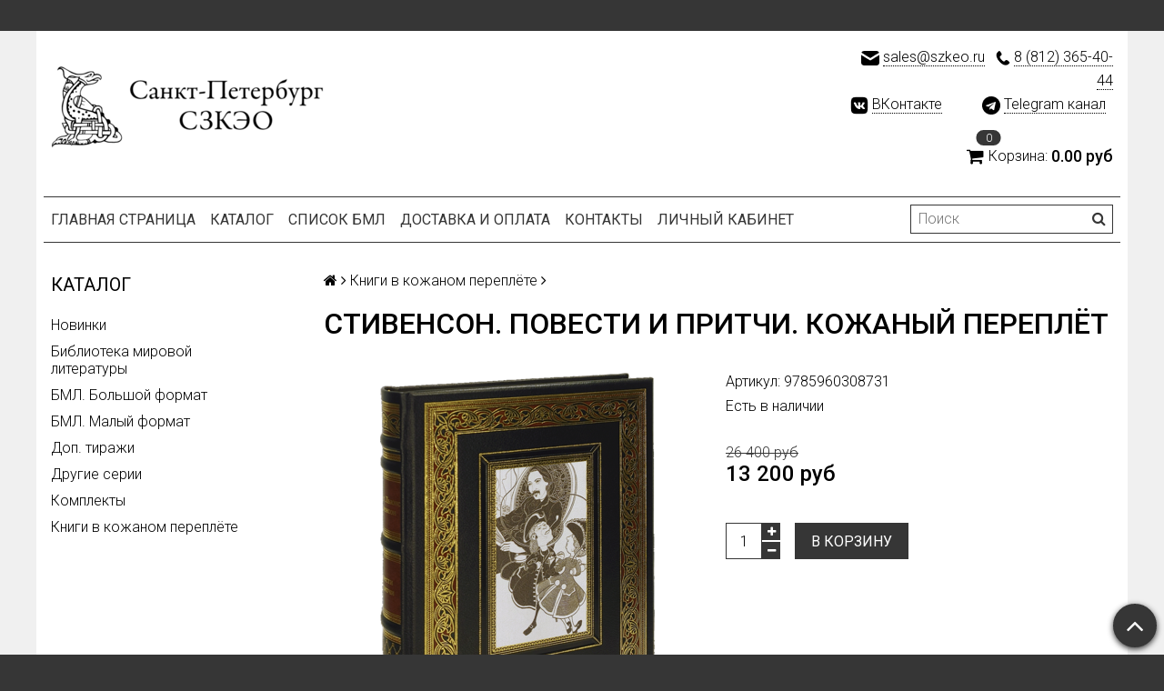

--- FILE ---
content_type: text/html; charset=utf-8
request_url: https://xn--g1agmj6d.xn--p1ai/product/stivenson-povesti-i-pritchi-svyshe-60-illyustratsiy-kozhanyy-pereplyot
body_size: 20787
content:
<!DOCTYPE html>
<html>

<head><meta data-config="{&quot;product_id&quot;:413861152}" name="page-config" content="" /><meta data-config="{&quot;money_with_currency_format&quot;:{&quot;delimiter&quot;:&quot; &quot;,&quot;separator&quot;:&quot;.&quot;,&quot;format&quot;:&quot;%n %u&quot;,&quot;unit&quot;:&quot;руб&quot;,&quot;show_price_without_cents&quot;:0},&quot;currency_code&quot;:&quot;RUR&quot;,&quot;currency_iso_code&quot;:&quot;RUB&quot;,&quot;default_currency&quot;:{&quot;title&quot;:&quot;Российский рубль&quot;,&quot;code&quot;:&quot;RUR&quot;,&quot;rate&quot;:1.0,&quot;format_string&quot;:&quot;%n %u&quot;,&quot;unit&quot;:&quot;руб&quot;,&quot;price_separator&quot;:&quot;&quot;,&quot;is_default&quot;:true,&quot;price_delimiter&quot;:&quot;&quot;,&quot;show_price_with_delimiter&quot;:true,&quot;show_price_without_cents&quot;:false},&quot;facebook&quot;:{&quot;pixelActive&quot;:false,&quot;currency_code&quot;:&quot;RUB&quot;,&quot;use_variants&quot;:null},&quot;vk&quot;:{&quot;pixel_active&quot;:null,&quot;price_list_id&quot;:null},&quot;new_ya_metrika&quot;:true,&quot;ecommerce_data_container&quot;:&quot;dataLayer&quot;,&quot;common_js_version&quot;:null,&quot;vue_ui_version&quot;:null,&quot;feedback_captcha_enabled&quot;:null,&quot;account_id&quot;:626552,&quot;hide_items_out_of_stock&quot;:false,&quot;forbid_order_over_existing&quot;:true,&quot;minimum_items_price&quot;:100,&quot;enable_comparison&quot;:true,&quot;locale&quot;:&quot;ru&quot;,&quot;client_group&quot;:null,&quot;consent_to_personal_data&quot;:{&quot;active&quot;:false,&quot;obligatory&quot;:true,&quot;description&quot;:&quot;Настоящим подтверждаю, что я ознакомлен и согласен с условиями \u003ca href=&#39;/page/oferta&#39; target=&#39;blank&#39;\u003eоферты и политики конфиденциальности\u003c/a\u003e.&quot;},&quot;recaptcha_key&quot;:&quot;6LfXhUEmAAAAAOGNQm5_a2Ach-HWlFKD3Sq7vfFj&quot;,&quot;recaptcha_key_v3&quot;:&quot;6LcZi0EmAAAAAPNov8uGBKSHCvBArp9oO15qAhXa&quot;,&quot;yandex_captcha_key&quot;:&quot;ysc1_ec1ApqrRlTZTXotpTnO8PmXe2ISPHxsd9MO3y0rye822b9d2&quot;,&quot;checkout_float_order_content_block&quot;:false,&quot;available_products_characteristics_ids&quot;:null,&quot;sber_id_app_id&quot;:&quot;5b5a3c11-72e5-4871-8649-4cdbab3ba9a4&quot;,&quot;theme_generation&quot;:2,&quot;quick_checkout_captcha_enabled&quot;:false,&quot;max_order_lines_count&quot;:500,&quot;sber_bnpl_min_amount&quot;:1000,&quot;sber_bnpl_max_amount&quot;:150000,&quot;counter_settings&quot;:{&quot;data_layer_name&quot;:&quot;dataLayer&quot;,&quot;new_counters_setup&quot;:false,&quot;add_to_cart_event&quot;:true,&quot;remove_from_cart_event&quot;:true,&quot;add_to_wishlist_event&quot;:true},&quot;site_setting&quot;:{&quot;show_cart_button&quot;:true,&quot;show_service_button&quot;:false,&quot;show_marketplace_button&quot;:false,&quot;show_quick_checkout_button&quot;:false},&quot;warehouses&quot;:[],&quot;captcha_type&quot;:&quot;google&quot;,&quot;human_readable_urls&quot;:false}" name="shop-config" content="" /><meta name='js-evnvironment' content='production' /><meta name='default-locale' content='ru' /><meta name='insales-redefined-api-methods' content="[]" /><script src="/packs/js/shop_bundle-2b0004e7d539ecb78a46.js"></script><script type="text/javascript" src="https://static.insales-cdn.com/assets/static-versioned/v3.72/static/libs/lodash/4.17.21/lodash.min.js"></script>
<!--InsalesCounter -->
<script type="text/javascript">
(function() {
  if (typeof window.__insalesCounterId !== 'undefined') {
    return;
  }

  try {
    Object.defineProperty(window, '__insalesCounterId', {
      value: 626552,
      writable: true,
      configurable: true
    });
  } catch (e) {
    console.error('InsalesCounter: Failed to define property, using fallback:', e);
    window.__insalesCounterId = 626552;
  }

  if (typeof window.__insalesCounterId === 'undefined') {
    console.error('InsalesCounter: Failed to set counter ID');
    return;
  }

  let script = document.createElement('script');
  script.async = true;
  script.src = '/javascripts/insales_counter.js?7';
  let firstScript = document.getElementsByTagName('script')[0];
  firstScript.parentNode.insertBefore(script, firstScript);
})();
</script>
<!-- /InsalesCounter -->

  <title>Стивенсон. Повести и притчи. Кожаный переплёт - купить по выгодной цене | Издательство «СЗКЭО»</title>
  <meta name="robots" content="index,follow" />

  
  

<meta charset="utf-8" />
<meta http-equiv="X-UA-Compatible" content="IE=edge,chrome=1" />
<!--[if IE]><script src="//html5shiv.googlecode.com/svn/trunk/html5.js"></script><![endif]-->
<!--[if lt IE 9]>
  <script src="//css3-mediaqueries-js.googlecode.com/svn/trunk/css3-mediaqueries.js"></script>
<![endif]-->

<meta name="SKYPE_TOOLBAR" content="SKYPE_TOOLBAR_PARSER_COMPATIBLE" />
<meta name="viewport" content="width=device-width, initial-scale=1.0">


    <meta property="og:title" content="Стивенсон. Повести и притчи. Кожаный переплёт" />
    
      <meta property="og:image" content="https://static.insales-cdn.com/images/products/1/728/801923800/compact_повести_и_притчи.png" />
    
    <meta property="og:type" content="website" />
    <meta property="og:url" content="https://сзкэо.рф/product/stivenson-povesti-i-pritchi-svyshe-60-illyustratsiy-kozhanyy-pereplyot" />
  

<meta name="keywords" content="Стивенсон. Повести и притчи. Кожаный переплёт - купить по выгодной цене | Издательство «СЗКЭО»">
<meta name="description" content="Предлагаем купить Стивенсон. Повести и притчи. Кожаный переплёт.
Цена - 13 200 руб. Быстрая доставка.
Смотрите все товары в разделе «Книги в кожаном переплёте»
">


  <link rel="canonical" href="https://сзкэо.рф/product/stivenson-povesti-i-pritchi-svyshe-60-illyustratsiy-kozhanyy-pereplyot"/>


<link rel="alternate" type="application/rss+xml" title="Блог..." href="/blogs/.atom" />
<link href="https://static.insales-cdn.com/assets/1/4624/1184272/1769245160/favicon.png" rel="icon">
<link rel="apple-touch-icon" href="/custom_icon.png"/>

<!-- CDN -->


<link rel="stylesheet" href="//maxcdn.bootstrapcdn.com/font-awesome/4.5.0/css/font-awesome.min.css">


<link href='https://fonts.googleapis.com/css?family=Roboto:400,300,500,500italic,400italic,300italic&subset=latin,cyrillic' rel='stylesheet' type='text/css'>


  <script type="text/javascript" src="//ajax.googleapis.com/ajax/libs/jquery/1.11.0/jquery.min.js"></script>



<!-- <script src="//jsconsole.com/remote.js?FB0C821F-73DA-430F-BD50-9C397FCEAB8D"></script> -->
<!-- CDN end -->


<link type="text/css" rel="stylesheet" media="all" href="https://static.insales-cdn.com/assets/1/4624/1184272/1769245160/template.css" />


<script type="text/javascript" src="https://static.insales-cdn.com/assets/1/4624/1184272/1769245160/modernizr.js"></script>

<meta name='product-id' content='413861152' />
</head>

<body class="adaptive">
<!-- Yandex.Metrika counter -->
<script type="text/javascript" >
   (function(m,e,t,r,i,k,a){m[i]=m[i]||function(){(m[i].a=m[i].a||[]).push(arguments)};
   m[i].l=1*new Date();k=e.createElement(t),a=e.getElementsByTagName(t)[0],k.async=1,k.src=r,a.parentNode.insertBefore(k,a)})
   (window, document, "script", "https://mc.yandex.ru/metrika/tag.js", "ym");

   ym(51955559, "init", {
        webvisor:true,
        ecommerce:dataLayer,
        clickmap:true,
        trackLinks:true,
        accurateTrackBounce:true
   });
</script>
<script type="text/javascript">
  window.dataLayer = window.dataLayer || [];
  window.dataLayer.push({"ecommerce":{"currencyCode":"RUB","detail":{"products":[{"id":413861152,"name":"Стивенсон. Повести и притчи. Кожаный переплёт","category":"Каталог/Книги в кожаном переплёте","price":13200.0}]}}});
</script>
<noscript><div><img src="https://mc.yandex.ru/watch/51955559" style="position:absolute; left:-9999px;" alt="" /></div></noscript>
<!-- /Yandex.Metrika counter -->

  <section class="section--content">
    <header>
  
  <div class="section--top_panel">
    <div class="wrap row
                padded-vertical padded-inner-sides"
    >
      <div class="lg-grid-9 sm-grid-8 xs-grid-2">
        

        <div class="top_menu">
          <ul class="menu menu--top menu--horizontal menu--one_line
                    sm-hidden xs-hidden
                    js-menu--top"
          >
            
          </ul>

          <ul class="menu menu--top menu--horizontal
                    lg-hidden md-hidden"
          >
            <li class="menu-node menu-node--top">
              <button type="button"
                      class="menu-link
                            menu-toggler
                            js-panel-link"
                      data-params="target: '.js-panel--menu'"
              >
                <i class="fa fa-bars"></i>
              </button>
            </li>
          </ul>
        </div>
      </div>

      <div class="sm-grid-4 xs-grid-10
                  lg-hidden md-hidden
                  right"
      >
        
        



<form action="/search"
      method="get"
      class="search_widget
            search_widget--top_line "
>
  <input type="text"
          name="q"
          class="search_widget-field
                "
          value=""
          placeholder="Поиск"
  />

  <button type="submit"
          class="search_widget-submit
                button--invert"
  >
    <i class="fa fa-search"></i>
  </button>

  

  
</form>

      </div>

      <div class="sm-grid-2 mc-grid-3
                  fr
                  right
                  sm-hidden xs-hidden"
      >
        





      </div>
    </div>
  </div>
  
  <div class="section--header header">
    <div class="wrap row
                padded-inner"
    >

      <div class="grid-inline grid-inline-middle">

        <div class="lg-grid-9 sm-grid-12
                    sm-center
                    grid-inline grid-inline-middle
                    sm-padded-inner-bottom"
        >
          <div class="mc-grid-12
                      xs-padded-inner-bottom"
          >
            <a href="/"
    class="logo"
>
  
    <img src="https://static.insales-cdn.com/assets/1/4624/1184272/1769245160/logo.png" alt="Издательство «СЗКЭО»" />
  
</a>

          </div>

          <div class="lg-grid-6 mc-grid-12
                      left mc-center
                      lg-padded-inner-left mc-padded-zero
                      xs-hidden"
          >
            


          </div>
        </div>

        <div class="lg-grid-3 sm-grid-12
                    lg-right sm-center"
        >
          
            <div class="contacts editor">
              <p style="text-align: right;"><img src='https://static.insales-cdn.com/files/1/1070/7308334/original/mail.ico_4b40943086d78091f177665c6809a60d.png' alt="" width="20" height="16">&nbsp;<a href="mailto:sales@szkeo.ru">sales@szkeo.ru</a>&nbsp; &nbsp;<img src='https://static.insales-cdn.com/files/1/988/7308252/original/phone.ico.png' alt="" width="16" height="16">&nbsp;<a href="tel:8 (812) 365-40-44">8 (812) 365-40-44</a></p>
<p style="text-align: right;"><img src='https://static.insales-cdn.com/files/1/7769/20512345/original/5ded53183a22616ee70c96ae_3330eb4579d57240e67c91c5db1f304e.png' alt="">&nbsp;<a href="https://vk.com/public211095105">ВКонтакте</a>&nbsp; &nbsp; &nbsp; &nbsp; &nbsp; &nbsp;<img src='https://static.insales-cdn.com/files/1/7768/20512344/original/Telegram-2_024c5cd7f3cf92e14c563f0f427ba883.png' alt=""> <a href="https://t.me/szkeo">Telegram канал</a>&nbsp;&nbsp;</p>
            </div>
          

          
          
            <div class="mc-grid-12
                        sm-padded-vertical xs-padded-vertical
                        sm-hidden xs-hidden"
            >
              

<div class="cart_widget
            cart_widget--header
            "
>
  <a href="/cart_items"
      class="cart_widget-link"
  >
    
    <span class="cart_widget-icon">
      <i class="fa fa-shopping-cart"></i>

      <span class="cart_widget-items_count
                  js-cart_widget-items_count"
      >
        0
      </span>
    </span>

    <span class="cart_widget-title
                sm-hidden xs-hidden"
    >
      Корзина:
    </span>

    <span class="cart_widget-total prices">
      <span class="cart_widget-items_price
                  prices-current
                  js-cart_widget-total_price"
      >
        0 руб
      </span>
    </span>
  </a>

  
    <div class="cart_widget-dropdown
                basket_list
                sm-hidden xs-hidden
                padded
                js-basket_list"
    >
    </div>
  
</div>

            </div>
          
        </div>
      </div>
    </div>

    <div class="wrap row
                padded-inner-top padded-sides
                sm-padded-zero-top"
    >
      <div class="section--main_menu
                  row
                  grid-inline
                  padded"
      >
        <div class="lg-grid-9 sm-grid-12">
          


<div class="grid-row xs-hidden">
  <ul class="menu menu--main menu--main_lvl_1
            menu--horizontal
            menu--one_line js-menu--main"
  >
    
      <li class="menu-node menu-node--main_lvl_1
                "
      >

        <a href="/"
            class="menu-link
                  "
        >
          Главная страница

        </a>

      </li>
    
      <li class="menu-node menu-node--main_lvl_1
                "
      >

        <a href="/collection/all"
            class="menu-link
                  "
        >
          Каталог

        </a>

      </li>
    
      <li class="menu-node menu-node--main_lvl_1
                "
      >

        <a href="/page/spisok-bml"
            class="menu-link
                  "
        >
          Список БМЛ

        </a>

      </li>
    
      <li class="menu-node menu-node--main_lvl_1
                "
      >

        <a href="/page/delivery"
            class="menu-link
                  "
        >
          Доставка и оплата

        </a>

      </li>
    
      <li class="menu-node menu-node--main_lvl_1
                "
      >

        <a href="/page/contacts"
            class="menu-link
                  "
        >
          Контакты

        </a>

      </li>
    
      <li class="menu-node menu-node--main_lvl_1
                "
      >

        <a href="/client_account/login"
            class="menu-link
                  "
        >
          Личный кабинет

        </a>

      </li>
    
  </ul>
</div>

        </div>

        <div class="lg-grid-3
                    sm-hidden xs-hidden
                    right"
        >
          



<form action="/search"
      method="get"
      class="search_widget
            search_widget--header "
>
  <input type="text"
          name="q"
          class="search_widget-field
                js-ajax_search-input"
          value=""
          placeholder="Поиск"
  />

  <button type="submit"
          class="search_widget-submit
                button--invert"
  >
    <i class="fa fa-search"></i>
  </button>

  
    <div class="ajax_search-wrapper
                js-ajax_search-wrapper"
    ></div>
  

  
</form>

        </div>
      </div>

    </div>
  </div>
</header>


    <div class="content-container
                wrap row"
    >
      

      

      
        <div class="lg-grid-3 md-grid-3
                    sm-hidden xs-hidden
                    padded-inner-sides
                    "
        >
          <div class="sidebar">

  
    <div class="sidebar_block">
      <div class="sidebar_block-title">
        Каталог
      </div>
      



<ul class="menu menu--collection menu--vertical
          "
>

  
  
    <li class="menu-node menu-node--collection_lvl_1
              
              js-menu-wrapper"
    >

      
      <a  href="/collection/novinki"
          class="menu-link
                "
      >
        Новинки
      </a>

      
    </li>
  
    <li class="menu-node menu-node--collection_lvl_1
              
              js-menu-wrapper"
    >

      
      <a  href="/collection/bml"
          class="menu-link
                "
      >
        Библиотека мировой литературы
      </a>

      
    </li>
  
    <li class="menu-node menu-node--collection_lvl_1
              
              js-menu-wrapper"
    >

      
      <a  href="/collection/bml-bolshoy-format"
          class="menu-link
                "
      >
        БМЛ. Большой формат
      </a>

      
    </li>
  
    <li class="menu-node menu-node--collection_lvl_1
              
              js-menu-wrapper"
    >

      
      <a  href="/collection/bml-malyy-format"
          class="menu-link
                "
      >
        БМЛ. Малый формат
      </a>

      
    </li>
  
    <li class="menu-node menu-node--collection_lvl_1
              
              js-menu-wrapper"
    >

      
      <a  href="/collection/hits"
          class="menu-link
                "
      >
        Доп. тиражи
      </a>

      
    </li>
  
    <li class="menu-node menu-node--collection_lvl_1
              
              js-menu-wrapper"
    >

      
      <a  href="/collection/ds"
          class="menu-link
                "
      >
        Другие серии
      </a>

      
    </li>
  
    <li class="menu-node menu-node--collection_lvl_1
              
              js-menu-wrapper"
    >

      
      <a  href="/collection/komplekty"
          class="menu-link
                "
      >
        Комплекты
      </a>

      
    </li>
  
    <li class="menu-node menu-node--collection_lvl_1
              
              js-menu-wrapper"
    >

      
      <a  href="/collection/bml-kp"
          class="menu-link
                "
      >
        Книги в кожаном переплёте
      </a>

      
    </li>
  

</ul>

    </div>
  

  

  
</div>

        </div>
      

      <div class="product row
                  
                    lg-grid-9 md-grid-9 sm-grid-12 xs-grid-12
                  
                  padded-inner-sides"
      >
        
          <div class="row">
            


<div class="breadcrumbs">

  <a href="/"
      class="breadcrumbs-page breadcrumbs-page--home"
  >
    <i class="fa fa-home"></i>
  </a>

  <span class="breadcrumbs-pipe">
    <i class="fa fa-angle-right"></i>
  </span>

  

      

        
          
          

          
            
          
            
              
                <a href="/collection/bml-kp" class="breadcrumbs-page">Книги в кожаном переплёте</a>
                <span class="breadcrumbs-pipe">
                  <i class="fa fa-angle-right"></i>
                </span>
                
              
            
          
        
      

    
</div>

          </div>
        

        <h1 class="product-title content-title">Стивенсон. Повести и притчи. Кожаный переплёт</h1>

<div class="lg-grid-6 xs-grid-12
            padded-inner-bottom lg-padded-right sm-padded-zero-right"
>
  
<div class="product-gallery gallery">
  
  <div class="gallery-large_image
              sm-hidden xs-hidden"
  >
    <a  href="https://static.insales-cdn.com/images/products/1/728/801923800/повести_и_притчи.png"

        title=""
        alt=""

        id="MagicZoom"
        class="MagicZoom"
    >
      <img  src="https://static.insales-cdn.com/images/products/1/728/801923800/large_повести_и_притчи.png"

            alt=""
            title=""
      />
    </a>
  </div>

  
  <div class="slider slider--gallery">
    <ul class="gallery-preview_list gallery-preview_list--horizontal
              slider-container
              owl-carousel
              js-slider--gallery"
    >
      

        <li class="gallery-preview">
          <a  href="https://static.insales-cdn.com/images/products/1/728/801923800/повести_и_притчи.png"

              alt=""
              title=""

              class="gallery-image
                    gallery-image--current
                    image-square"

              data-zoom-id="MagicZoom"
              data-image="https://static.insales-cdn.com/images/products/1/728/801923800/large_повести_и_притчи.png"
          >
            
            <img src="https://static.insales-cdn.com/images/products/1/728/801923800/compact_повести_и_притчи.png"
                  class="sm-hidden xs-hidden"
            />

            <img src="https://static.insales-cdn.com/images/products/1/728/801923800/large_повести_и_притчи.png"
                  class="js-product_gallery-preview_image
                        lg-hidden md-hidden"
            />
          </a>
        </li>

      

        <li class="gallery-preview">
          <a  href="https://static.insales-cdn.com/images/products/1/988/801924060/002.jpg"

              alt=""
              title=""

              class="gallery-image
                    
                    image-square"

              data-zoom-id="MagicZoom"
              data-image="https://static.insales-cdn.com/images/products/1/988/801924060/large_002.jpg"
          >
            
            <img src="https://static.insales-cdn.com/images/products/1/988/801924060/compact_002.jpg"
                  class="sm-hidden xs-hidden"
            />

            <img src="https://static.insales-cdn.com/images/products/1/988/801924060/large_002.jpg"
                  class="js-product_gallery-preview_image
                        lg-hidden md-hidden"
            />
          </a>
        </li>

      

        <li class="gallery-preview">
          <a  href="https://static.insales-cdn.com/images/products/1/989/801924061/003.jpg"

              alt=""
              title=""

              class="gallery-image
                    
                    image-square"

              data-zoom-id="MagicZoom"
              data-image="https://static.insales-cdn.com/images/products/1/989/801924061/large_003.jpg"
          >
            
            <img src="https://static.insales-cdn.com/images/products/1/989/801924061/compact_003.jpg"
                  class="sm-hidden xs-hidden"
            />

            <img src="https://static.insales-cdn.com/images/products/1/989/801924061/large_003.jpg"
                  class="js-product_gallery-preview_image
                        lg-hidden md-hidden"
            />
          </a>
        </li>

      

        <li class="gallery-preview">
          <a  href="https://static.insales-cdn.com/images/products/1/991/801924063/005.jpg"

              alt=""
              title=""

              class="gallery-image
                    
                    image-square"

              data-zoom-id="MagicZoom"
              data-image="https://static.insales-cdn.com/images/products/1/991/801924063/large_005.jpg"
          >
            
            <img src="https://static.insales-cdn.com/images/products/1/991/801924063/compact_005.jpg"
                  class="sm-hidden xs-hidden"
            />

            <img src="https://static.insales-cdn.com/images/products/1/991/801924063/large_005.jpg"
                  class="js-product_gallery-preview_image
                        lg-hidden md-hidden"
            />
          </a>
        </li>

      

        <li class="gallery-preview">
          <a  href="https://static.insales-cdn.com/images/products/1/992/801924064/006.jpg"

              alt=""
              title=""

              class="gallery-image
                    
                    image-square"

              data-zoom-id="MagicZoom"
              data-image="https://static.insales-cdn.com/images/products/1/992/801924064/large_006.jpg"
          >
            
            <img src="https://static.insales-cdn.com/images/products/1/992/801924064/compact_006.jpg"
                  class="sm-hidden xs-hidden"
            />

            <img src="https://static.insales-cdn.com/images/products/1/992/801924064/large_006.jpg"
                  class="js-product_gallery-preview_image
                        lg-hidden md-hidden"
            />
          </a>
        </li>

      

        <li class="gallery-preview">
          <a  href="https://static.insales-cdn.com/images/products/1/993/801924065/007.jpg"

              alt=""
              title=""

              class="gallery-image
                    
                    image-square"

              data-zoom-id="MagicZoom"
              data-image="https://static.insales-cdn.com/images/products/1/993/801924065/large_007.jpg"
          >
            
            <img src="https://static.insales-cdn.com/images/products/1/993/801924065/compact_007.jpg"
                  class="sm-hidden xs-hidden"
            />

            <img src="https://static.insales-cdn.com/images/products/1/993/801924065/large_007.jpg"
                  class="js-product_gallery-preview_image
                        lg-hidden md-hidden"
            />
          </a>
        </li>

      

        <li class="gallery-preview">
          <a  href="https://static.insales-cdn.com/images/products/1/994/801924066/008.jpg"

              alt=""
              title=""

              class="gallery-image
                    
                    image-square"

              data-zoom-id="MagicZoom"
              data-image="https://static.insales-cdn.com/images/products/1/994/801924066/large_008.jpg"
          >
            
            <img src="https://static.insales-cdn.com/images/products/1/994/801924066/compact_008.jpg"
                  class="sm-hidden xs-hidden"
            />

            <img src="https://static.insales-cdn.com/images/products/1/994/801924066/large_008.jpg"
                  class="js-product_gallery-preview_image
                        lg-hidden md-hidden"
            />
          </a>
        </li>

      

        <li class="gallery-preview">
          <a  href="https://static.insales-cdn.com/images/products/1/995/801924067/009.jpg"

              alt=""
              title=""

              class="gallery-image
                    
                    image-square"

              data-zoom-id="MagicZoom"
              data-image="https://static.insales-cdn.com/images/products/1/995/801924067/large_009.jpg"
          >
            
            <img src="https://static.insales-cdn.com/images/products/1/995/801924067/compact_009.jpg"
                  class="sm-hidden xs-hidden"
            />

            <img src="https://static.insales-cdn.com/images/products/1/995/801924067/large_009.jpg"
                  class="js-product_gallery-preview_image
                        lg-hidden md-hidden"
            />
          </a>
        </li>

      

        <li class="gallery-preview">
          <a  href="https://static.insales-cdn.com/images/products/1/996/801924068/010.jpg"

              alt=""
              title=""

              class="gallery-image
                    
                    image-square"

              data-zoom-id="MagicZoom"
              data-image="https://static.insales-cdn.com/images/products/1/996/801924068/large_010.jpg"
          >
            
            <img src="https://static.insales-cdn.com/images/products/1/996/801924068/compact_010.jpg"
                  class="sm-hidden xs-hidden"
            />

            <img src="https://static.insales-cdn.com/images/products/1/996/801924068/large_010.jpg"
                  class="js-product_gallery-preview_image
                        lg-hidden md-hidden"
            />
          </a>
        </li>

      

        <li class="gallery-preview">
          <a  href="https://static.insales-cdn.com/images/products/1/997/801924069/011.jpg"

              alt=""
              title=""

              class="gallery-image
                    
                    image-square"

              data-zoom-id="MagicZoom"
              data-image="https://static.insales-cdn.com/images/products/1/997/801924069/large_011.jpg"
          >
            
            <img src="https://static.insales-cdn.com/images/products/1/997/801924069/compact_011.jpg"
                  class="sm-hidden xs-hidden"
            />

            <img src="https://static.insales-cdn.com/images/products/1/997/801924069/large_011.jpg"
                  class="js-product_gallery-preview_image
                        lg-hidden md-hidden"
            />
          </a>
        </li>

      

        <li class="gallery-preview">
          <a  href="https://static.insales-cdn.com/images/products/1/998/801924070/012.jpg"

              alt=""
              title=""

              class="gallery-image
                    
                    image-square"

              data-zoom-id="MagicZoom"
              data-image="https://static.insales-cdn.com/images/products/1/998/801924070/large_012.jpg"
          >
            
            <img src="https://static.insales-cdn.com/images/products/1/998/801924070/compact_012.jpg"
                  class="sm-hidden xs-hidden"
            />

            <img src="https://static.insales-cdn.com/images/products/1/998/801924070/large_012.jpg"
                  class="js-product_gallery-preview_image
                        lg-hidden md-hidden"
            />
          </a>
        </li>

      

        <li class="gallery-preview">
          <a  href="https://static.insales-cdn.com/images/products/1/999/801924071/013.jpg"

              alt=""
              title=""

              class="gallery-image
                    
                    image-square"

              data-zoom-id="MagicZoom"
              data-image="https://static.insales-cdn.com/images/products/1/999/801924071/large_013.jpg"
          >
            
            <img src="https://static.insales-cdn.com/images/products/1/999/801924071/compact_013.jpg"
                  class="sm-hidden xs-hidden"
            />

            <img src="https://static.insales-cdn.com/images/products/1/999/801924071/large_013.jpg"
                  class="js-product_gallery-preview_image
                        lg-hidden md-hidden"
            />
          </a>
        </li>

      

        <li class="gallery-preview">
          <a  href="https://static.insales-cdn.com/images/products/1/1000/801924072/014.jpg"

              alt=""
              title=""

              class="gallery-image
                    
                    image-square"

              data-zoom-id="MagicZoom"
              data-image="https://static.insales-cdn.com/images/products/1/1000/801924072/large_014.jpg"
          >
            
            <img src="https://static.insales-cdn.com/images/products/1/1000/801924072/compact_014.jpg"
                  class="sm-hidden xs-hidden"
            />

            <img src="https://static.insales-cdn.com/images/products/1/1000/801924072/large_014.jpg"
                  class="js-product_gallery-preview_image
                        lg-hidden md-hidden"
            />
          </a>
        </li>

      

        <li class="gallery-preview">
          <a  href="https://static.insales-cdn.com/images/products/1/1001/801924073/015.jpg"

              alt=""
              title=""

              class="gallery-image
                    
                    image-square"

              data-zoom-id="MagicZoom"
              data-image="https://static.insales-cdn.com/images/products/1/1001/801924073/large_015.jpg"
          >
            
            <img src="https://static.insales-cdn.com/images/products/1/1001/801924073/compact_015.jpg"
                  class="sm-hidden xs-hidden"
            />

            <img src="https://static.insales-cdn.com/images/products/1/1001/801924073/large_015.jpg"
                  class="js-product_gallery-preview_image
                        lg-hidden md-hidden"
            />
          </a>
        </li>

      

        <li class="gallery-preview">
          <a  href="https://static.insales-cdn.com/images/products/1/1002/801924074/016.jpg"

              alt=""
              title=""

              class="gallery-image
                    
                    image-square"

              data-zoom-id="MagicZoom"
              data-image="https://static.insales-cdn.com/images/products/1/1002/801924074/large_016.jpg"
          >
            
            <img src="https://static.insales-cdn.com/images/products/1/1002/801924074/compact_016.jpg"
                  class="sm-hidden xs-hidden"
            />

            <img src="https://static.insales-cdn.com/images/products/1/1002/801924074/large_016.jpg"
                  class="js-product_gallery-preview_image
                        lg-hidden md-hidden"
            />
          </a>
        </li>

      

        <li class="gallery-preview">
          <a  href="https://static.insales-cdn.com/images/products/1/1003/801924075/017.jpg"

              alt=""
              title=""

              class="gallery-image
                    
                    image-square"

              data-zoom-id="MagicZoom"
              data-image="https://static.insales-cdn.com/images/products/1/1003/801924075/large_017.jpg"
          >
            
            <img src="https://static.insales-cdn.com/images/products/1/1003/801924075/compact_017.jpg"
                  class="sm-hidden xs-hidden"
            />

            <img src="https://static.insales-cdn.com/images/products/1/1003/801924075/large_017.jpg"
                  class="js-product_gallery-preview_image
                        lg-hidden md-hidden"
            />
          </a>
        </li>

      

        <li class="gallery-preview">
          <a  href="https://static.insales-cdn.com/images/products/1/1004/801924076/018.jpg"

              alt=""
              title=""

              class="gallery-image
                    
                    image-square"

              data-zoom-id="MagicZoom"
              data-image="https://static.insales-cdn.com/images/products/1/1004/801924076/large_018.jpg"
          >
            
            <img src="https://static.insales-cdn.com/images/products/1/1004/801924076/compact_018.jpg"
                  class="sm-hidden xs-hidden"
            />

            <img src="https://static.insales-cdn.com/images/products/1/1004/801924076/large_018.jpg"
                  class="js-product_gallery-preview_image
                        lg-hidden md-hidden"
            />
          </a>
        </li>

      

        <li class="gallery-preview">
          <a  href="https://static.insales-cdn.com/images/products/1/1005/801924077/019.jpg"

              alt=""
              title=""

              class="gallery-image
                    
                    image-square"

              data-zoom-id="MagicZoom"
              data-image="https://static.insales-cdn.com/images/products/1/1005/801924077/large_019.jpg"
          >
            
            <img src="https://static.insales-cdn.com/images/products/1/1005/801924077/compact_019.jpg"
                  class="sm-hidden xs-hidden"
            />

            <img src="https://static.insales-cdn.com/images/products/1/1005/801924077/large_019.jpg"
                  class="js-product_gallery-preview_image
                        lg-hidden md-hidden"
            />
          </a>
        </li>

      

        <li class="gallery-preview">
          <a  href="https://static.insales-cdn.com/images/products/1/1006/801924078/020.jpg"

              alt=""
              title=""

              class="gallery-image
                    
                    image-square"

              data-zoom-id="MagicZoom"
              data-image="https://static.insales-cdn.com/images/products/1/1006/801924078/large_020.jpg"
          >
            
            <img src="https://static.insales-cdn.com/images/products/1/1006/801924078/compact_020.jpg"
                  class="sm-hidden xs-hidden"
            />

            <img src="https://static.insales-cdn.com/images/products/1/1006/801924078/large_020.jpg"
                  class="js-product_gallery-preview_image
                        lg-hidden md-hidden"
            />
          </a>
        </li>

      

        <li class="gallery-preview">
          <a  href="https://static.insales-cdn.com/images/products/1/1007/801924079/021.jpg"

              alt=""
              title=""

              class="gallery-image
                    
                    image-square"

              data-zoom-id="MagicZoom"
              data-image="https://static.insales-cdn.com/images/products/1/1007/801924079/large_021.jpg"
          >
            
            <img src="https://static.insales-cdn.com/images/products/1/1007/801924079/compact_021.jpg"
                  class="sm-hidden xs-hidden"
            />

            <img src="https://static.insales-cdn.com/images/products/1/1007/801924079/large_021.jpg"
                  class="js-product_gallery-preview_image
                        lg-hidden md-hidden"
            />
          </a>
        </li>

      

        <li class="gallery-preview">
          <a  href="https://static.insales-cdn.com/images/products/1/1008/801924080/022.jpg"

              alt=""
              title=""

              class="gallery-image
                    
                    image-square"

              data-zoom-id="MagicZoom"
              data-image="https://static.insales-cdn.com/images/products/1/1008/801924080/large_022.jpg"
          >
            
            <img src="https://static.insales-cdn.com/images/products/1/1008/801924080/compact_022.jpg"
                  class="sm-hidden xs-hidden"
            />

            <img src="https://static.insales-cdn.com/images/products/1/1008/801924080/large_022.jpg"
                  class="js-product_gallery-preview_image
                        lg-hidden md-hidden"
            />
          </a>
        </li>

      

        <li class="gallery-preview">
          <a  href="https://static.insales-cdn.com/images/products/1/1009/801924081/023.jpg"

              alt=""
              title=""

              class="gallery-image
                    
                    image-square"

              data-zoom-id="MagicZoom"
              data-image="https://static.insales-cdn.com/images/products/1/1009/801924081/large_023.jpg"
          >
            
            <img src="https://static.insales-cdn.com/images/products/1/1009/801924081/compact_023.jpg"
                  class="sm-hidden xs-hidden"
            />

            <img src="https://static.insales-cdn.com/images/products/1/1009/801924081/large_023.jpg"
                  class="js-product_gallery-preview_image
                        lg-hidden md-hidden"
            />
          </a>
        </li>

      

        <li class="gallery-preview">
          <a  href="https://static.insales-cdn.com/images/products/1/1010/801924082/024.jpg"

              alt=""
              title=""

              class="gallery-image
                    
                    image-square"

              data-zoom-id="MagicZoom"
              data-image="https://static.insales-cdn.com/images/products/1/1010/801924082/large_024.jpg"
          >
            
            <img src="https://static.insales-cdn.com/images/products/1/1010/801924082/compact_024.jpg"
                  class="sm-hidden xs-hidden"
            />

            <img src="https://static.insales-cdn.com/images/products/1/1010/801924082/large_024.jpg"
                  class="js-product_gallery-preview_image
                        lg-hidden md-hidden"
            />
          </a>
        </li>

      

        <li class="gallery-preview">
          <a  href="https://static.insales-cdn.com/images/products/1/1011/801924083/025.jpg"

              alt=""
              title=""

              class="gallery-image
                    
                    image-square"

              data-zoom-id="MagicZoom"
              data-image="https://static.insales-cdn.com/images/products/1/1011/801924083/large_025.jpg"
          >
            
            <img src="https://static.insales-cdn.com/images/products/1/1011/801924083/compact_025.jpg"
                  class="sm-hidden xs-hidden"
            />

            <img src="https://static.insales-cdn.com/images/products/1/1011/801924083/large_025.jpg"
                  class="js-product_gallery-preview_image
                        lg-hidden md-hidden"
            />
          </a>
        </li>

      

        <li class="gallery-preview">
          <a  href="https://static.insales-cdn.com/images/products/1/1012/801924084/026.jpg"

              alt=""
              title=""

              class="gallery-image
                    
                    image-square"

              data-zoom-id="MagicZoom"
              data-image="https://static.insales-cdn.com/images/products/1/1012/801924084/large_026.jpg"
          >
            
            <img src="https://static.insales-cdn.com/images/products/1/1012/801924084/compact_026.jpg"
                  class="sm-hidden xs-hidden"
            />

            <img src="https://static.insales-cdn.com/images/products/1/1012/801924084/large_026.jpg"
                  class="js-product_gallery-preview_image
                        lg-hidden md-hidden"
            />
          </a>
        </li>

      

        <li class="gallery-preview">
          <a  href="https://static.insales-cdn.com/images/products/1/1013/801924085/027.jpg"

              alt=""
              title=""

              class="gallery-image
                    
                    image-square"

              data-zoom-id="MagicZoom"
              data-image="https://static.insales-cdn.com/images/products/1/1013/801924085/large_027.jpg"
          >
            
            <img src="https://static.insales-cdn.com/images/products/1/1013/801924085/compact_027.jpg"
                  class="sm-hidden xs-hidden"
            />

            <img src="https://static.insales-cdn.com/images/products/1/1013/801924085/large_027.jpg"
                  class="js-product_gallery-preview_image
                        lg-hidden md-hidden"
            />
          </a>
        </li>

      

        <li class="gallery-preview">
          <a  href="https://static.insales-cdn.com/images/products/1/1014/801924086/028.jpg"

              alt=""
              title=""

              class="gallery-image
                    
                    image-square"

              data-zoom-id="MagicZoom"
              data-image="https://static.insales-cdn.com/images/products/1/1014/801924086/large_028.jpg"
          >
            
            <img src="https://static.insales-cdn.com/images/products/1/1014/801924086/compact_028.jpg"
                  class="sm-hidden xs-hidden"
            />

            <img src="https://static.insales-cdn.com/images/products/1/1014/801924086/large_028.jpg"
                  class="js-product_gallery-preview_image
                        lg-hidden md-hidden"
            />
          </a>
        </li>

      

        <li class="gallery-preview">
          <a  href="https://static.insales-cdn.com/images/products/1/1015/801924087/029.jpg"

              alt=""
              title=""

              class="gallery-image
                    
                    image-square"

              data-zoom-id="MagicZoom"
              data-image="https://static.insales-cdn.com/images/products/1/1015/801924087/large_029.jpg"
          >
            
            <img src="https://static.insales-cdn.com/images/products/1/1015/801924087/compact_029.jpg"
                  class="sm-hidden xs-hidden"
            />

            <img src="https://static.insales-cdn.com/images/products/1/1015/801924087/large_029.jpg"
                  class="js-product_gallery-preview_image
                        lg-hidden md-hidden"
            />
          </a>
        </li>

      

        <li class="gallery-preview">
          <a  href="https://static.insales-cdn.com/images/products/1/1016/801924088/030.jpg"

              alt=""
              title=""

              class="gallery-image
                    
                    image-square"

              data-zoom-id="MagicZoom"
              data-image="https://static.insales-cdn.com/images/products/1/1016/801924088/large_030.jpg"
          >
            
            <img src="https://static.insales-cdn.com/images/products/1/1016/801924088/compact_030.jpg"
                  class="sm-hidden xs-hidden"
            />

            <img src="https://static.insales-cdn.com/images/products/1/1016/801924088/large_030.jpg"
                  class="js-product_gallery-preview_image
                        lg-hidden md-hidden"
            />
          </a>
        </li>

      

        <li class="gallery-preview">
          <a  href="https://static.insales-cdn.com/images/products/1/1017/801924089/031.jpg"

              alt=""
              title=""

              class="gallery-image
                    
                    image-square"

              data-zoom-id="MagicZoom"
              data-image="https://static.insales-cdn.com/images/products/1/1017/801924089/large_031.jpg"
          >
            
            <img src="https://static.insales-cdn.com/images/products/1/1017/801924089/compact_031.jpg"
                  class="sm-hidden xs-hidden"
            />

            <img src="https://static.insales-cdn.com/images/products/1/1017/801924089/large_031.jpg"
                  class="js-product_gallery-preview_image
                        lg-hidden md-hidden"
            />
          </a>
        </li>

      

        <li class="gallery-preview">
          <a  href="https://static.insales-cdn.com/images/products/1/1053/801924125/БМЛ_Уленшпигель_кожа-2_1200.png"

              alt=""
              title=""

              class="gallery-image
                    
                    image-square"

              data-zoom-id="MagicZoom"
              data-image="https://static.insales-cdn.com/images/products/1/1053/801924125/large_БМЛ_Уленшпигель_кожа-2_1200.png"
          >
            
            <img src="https://static.insales-cdn.com/images/products/1/1053/801924125/compact_БМЛ_Уленшпигель_кожа-2_1200.png"
                  class="sm-hidden xs-hidden"
            />

            <img src="https://static.insales-cdn.com/images/products/1/1053/801924125/large_БМЛ_Уленшпигель_кожа-2_1200.png"
                  class="js-product_gallery-preview_image
                        lg-hidden md-hidden"
            />
          </a>
        </li>

      

        <li class="gallery-preview">
          <a  href="https://static.insales-cdn.com/images/products/1/1054/801924126/БМЛ_Уленшпигель_кожа-3.png"

              alt=""
              title=""

              class="gallery-image
                    
                    image-square"

              data-zoom-id="MagicZoom"
              data-image="https://static.insales-cdn.com/images/products/1/1054/801924126/large_БМЛ_Уленшпигель_кожа-3.png"
          >
            
            <img src="https://static.insales-cdn.com/images/products/1/1054/801924126/compact_БМЛ_Уленшпигель_кожа-3.png"
                  class="sm-hidden xs-hidden"
            />

            <img src="https://static.insales-cdn.com/images/products/1/1054/801924126/large_БМЛ_Уленшпигель_кожа-3.png"
                  class="js-product_gallery-preview_image
                        lg-hidden md-hidden"
            />
          </a>
        </li>

      

        <li class="gallery-preview">
          <a  href="https://static.insales-cdn.com/images/products/1/1055/801924127/БМЛ_Уленшпигель_кожа-4_1200.png"

              alt=""
              title=""

              class="gallery-image
                    
                    image-square"

              data-zoom-id="MagicZoom"
              data-image="https://static.insales-cdn.com/images/products/1/1055/801924127/large_БМЛ_Уленшпигель_кожа-4_1200.png"
          >
            
            <img src="https://static.insales-cdn.com/images/products/1/1055/801924127/compact_БМЛ_Уленшпигель_кожа-4_1200.png"
                  class="sm-hidden xs-hidden"
            />

            <img src="https://static.insales-cdn.com/images/products/1/1055/801924127/large_БМЛ_Уленшпигель_кожа-4_1200.png"
                  class="js-product_gallery-preview_image
                        lg-hidden md-hidden"
            />
          </a>
        </li>

      

        <li class="gallery-preview">
          <a  href="https://static.insales-cdn.com/images/products/1/1056/801924128/БМЛ_Уленшпигель_кожа-5_1200.png"

              alt=""
              title=""

              class="gallery-image
                    
                    image-square"

              data-zoom-id="MagicZoom"
              data-image="https://static.insales-cdn.com/images/products/1/1056/801924128/large_БМЛ_Уленшпигель_кожа-5_1200.png"
          >
            
            <img src="https://static.insales-cdn.com/images/products/1/1056/801924128/compact_БМЛ_Уленшпигель_кожа-5_1200.png"
                  class="sm-hidden xs-hidden"
            />

            <img src="https://static.insales-cdn.com/images/products/1/1056/801924128/large_БМЛ_Уленшпигель_кожа-5_1200.png"
                  class="js-product_gallery-preview_image
                        lg-hidden md-hidden"
            />
          </a>
        </li>

      
    </ul>
  </div>
</div>

</div>


<div class="product-info
            lg-grid-6 xs-grid-12
            lg-padded-left sm-padded-zero-left padded-inner-bottom"
>


  
  <div class="product-sku js-product-sku">
    Артикул:
    <span class="product-sku_field js-product-sku_field">
      9785960308731
    </span>
  </div>

  
  <div class="product-presence">
    <span class="product-presence_field
                
                js-product-presence"
    >
      
        Есть в наличии
      
    </span>
  </div>

  
  <form action="/cart_items" method="post" id="order" class="product-order">

    <div class="row
                grid-inline"
    >
      
      <div class="product-prices
                  prices
                  inline-middle"
      >
        <div class="prices-old js-prices-old">
          
            26 400 руб
          
        </div>

        <div class="prices-current js-prices-current">
          13 200 руб
        </div>
      </div>

      
      
    </div>

    
    
      <input type="hidden" name="variant_id" value="688111632" />
    

    <div class="row
                grid-inline _grid-inline-top"
    >
      
      <div class="product-quantity
                  inline-middle
                  mc-grid-3
                  padded-inner-right mc-padded-zero"
      >
        


<div class="quantity quantity--side">

  <div class="quantity-button quantity-button--minus
              button
              js-quantity-minus"
  >
    <i class="fa fa-minus"></i>
  </div>

  <input type="text"
          name="quantity"
          value="1"
          class="quantity-input
                js-quantity-input"

          data-params="unit: 'шт'"
  />

  <div class="quantity-button quantity-button--plus
              button
              js-quantity-plus"
  >
    <i class="fa fa-plus"></i>
  </div>

</div>

      </div>

      

      

      <button type="submit"
              class="product-buy
                    button button--buy button--large
                    
                    mc-grid-9
                    js-buy
                    js-product-buy
                    inline-middle"
              
      >
        В корзину
      </button>

      

    </div>

  </form>
</div>

<div class="tabs
            lg-grid-12"
>
  <ul class="tabs-controls tabs-controls--horizontal">
    
      <li class="tabs-node tabs-node--active
                mc-grid-12"
          data-params="target: '#description'"
      >
        Описание
      </li>
    

    

    
      <li class="tabs-node
                mc-grid-12
                js-tab-review"
          data-params="target: '#reviews'"
      >
        Отзывы (0)
      </li>
    
  </ul>

  
    <div id="description" class="tabs-content tabs-content--active">
      
      <div class="product-description editor">
        <table style="width: 100.041%; border-width: 0px; border-style: solid;">
<tbody>
<tr style="height: 13px;">
<td style="width: 18.9947%; height: 13px;">Автор</td>
<td style="width: 78.0053%; height: 13px;">Роберт Льюис Стивенсон</td>
</tr>
<tr style="height: 13px;">
<td style="width: 18.9947%; height: 13px;">Художник</td>
<td style="width: 78.0053%; height: 13px;">Э. Салливан, Ч. Маколи, Г. Миллер, У. Хеннесси, Е. Герман</td>
</tr>
<tr style="height: 13px;">
<td style="width: 18.9947%; height: 13px;">Серия</td>
<td style="width: 78.0053%; height: 13px;">Библиотека мировой литературы</td>
</tr>
<tr style="height: 13px;">
<td style="width: 18.9947%; height: 13px;">Тип бумаги</td>
<td style="width: 78.0053%; height: 13px;">Кремовая офсетная дизайнерская</td>
</tr>
<tr style="height: 13px;">
<td style="width: 18.9947%; height: 13px;">Кол-во страниц</td>
<td style="width: 78.0053%; height: 13px;">360</td>
</tr>
<tr style="height: 13px;">
<td style="width: 18.9947%; height: 13px;"><span>Формат, ШхВхГ</span></td>
<td style="width: 78.0053%; height: 13px;">180*250*35 мм</td>
</tr>
<tr style="height: 13px;">
<td style="width: 18.9947%; height: 13px;">Вес</td>
<td style="width: 78.0053%; height: 13px;">0,65 кг</td>
</tr>
<tr style="height: 13px;">
<td style="width: 18.9947%; height: 13px;">ISBN</td>
<td style="width: 78.0053%; height: 13px;">978-5-9603-0873-1</td>
</tr>
</tbody>
</table>
<p>&nbsp;</p>
<p><span style="font-size: 14pt;"><a href="https://docs.yandex.ru/docs/view?url=ya-disk-public%3A%2F%2FWv41QZRDsFP48yqiHztPqQtqJu7juh8G5Mwa9S6JkyWBAQg93f%2FSiz9Fvm30Y6u2q%2FJ6bpmRyOJonT3VoXnDag%3D%3D&amp;name=Электронная%20БМЛ%20Большая%20Стивенсон%20Хайд%20360.pdf&amp;nosw=1">Просмотр электронной версии книги</a></span></p>

        <p>&nbsp;</p>
<p style="text-align: center;">Настоящее издание выполнено вручную из натуральной кожи мастерами классического переплета.</p>
<p style="text-align: center;"><span style="font-size: 18pt;"><span style="color: #c97d2b;">&nbsp;Тираж - </span><strong><span style="color: #c97d2b;">100</span></strong><span style="color: #c97d2b;"> нумерованных экземпляров. </span><strong><span style="color: #c97d2b;"><br></span></strong></span></p>
<p style="text-align: left;">Классический европейский переплет выполнен из натуральной кожи особой выделки растительного дубления. Использовано шелковое ляссе, золоченый каптал из натуральной кожи, форзац и нахзац marble cover.<br>Обработка блока с трех сторон, методом механического торшенирования, с нанесением золотой матовой полиграфической фольги горячим тиснением.</p>
<p>Совместный проект издательства СЗКЭО и переплетной компании "Творческое объединение "Алькор""</p>
<p>&nbsp;</p>
<p>Роберт Льюис Стивенсон написал ныне знаменитую историю про доктора Джекила и мистера Хайда в 1886 году. К тому времени он уже был автором &laquo;Острова сокровищ&raquo; &mdash; романа, который принес ему мировую славу. Новый шедевр писателя стал ярким примером жанра зарождающейся научной фантастики. Успех этой повести был невероятным &mdash; ее печатали сразу и в Старом, и в Новом свете. Не менее интересны и другие сочинения Стивенсона, включенные в этот сборник: &laquo;Клуб самоубийц&raquo;, &laquo;Бриллиант раджи&raquo;, &laquo;Злоключения Джона Николсона&raquo;. Первыми же литературными опытами Стивенсона были путевые заметки, которые он начал писать, получив юридическое образование. По-настоящему же талант Стивенсона раскрылся, когда он засел за приключенческие романы. Их авантюрные сюжеты, глубокое знание истории Англии и его родной Шотландии в совокупности с тонкой психологической проработкой персонажей делали эти сочинения увлекательнейшим чтением.</p>
<p>Впрочем, судьба Стивенсона могла сложиться иначе. Отец будущего писателя был инженером. Он хотел, чтобы его сын стал специалистом по конструированию маяков, и Роберт начал получать инженерное образование в Эдинбургском университете. В 1871 году, когда юноше был всего 21 год, он даже получил серебряную медаль за разработку новой конструкции для маячного проблескового огня. Однако примерно в это же время Роберт влюбился в миловидную певицу из ночного кабаре и захотел на ней жениться. Отец был категорически против. Эта размолвка заставила Роберта бросить инженерное дело, приобрести профессию юриста и взяться за перо.</p>
<p>Стивенсон с детства не отличался крепким здоровьем. Доктора подозревали у него туберкулез легких. В поисках более подходящего для себя климата уже известный писатель на приобретенной им яхте совершил вместе со своей семьей долгий морской круиз по морям Юго-Восточной Азии и осел в конечном счете на Уполу &mdash; одном из островов Самоа. Там, в своем деревянном доме, 3 декабря 1894 года в возрасте всего 44 лет он внезапно скончался от инсульта.</p>
<p>Данный сборник с повестями писателя украшают выразительные рисунки нескольких британских художников. Среди них знаменитый британский иллюстратор конца XIX &ndash; начала XX века Эдмунд Джозеф Салливан, известный американский художник, получивший в начале XX века за свои работы Пулитцеровскую премию, Чарльз Маколи, а так же почетный член Американского общества художников-акварелистов Ульям Хеннеси. Особо стоит обратить внимание на иллюстрации в стиле модерн к коротким сказкам-притчам Стивенсона. Они были выполнены Е.Р.Германом в 1914г. для издания тиражом всего 105 экземпляров.</p>
      </div>
    </div>
  

  

  
    <div id="reviews" class="tabs-content">
      
      



<div class="grid-row">

  <div id="reviews"
        class="reviews
              lg-grid-7 md-grid-12
              padded-sides"
  >
    <h2 class="reviews-title hidden">
      Отзывы
    </h2>

    
      <div class="notice notice--info">
        Пока нет отзывов
      </div>
    
  </div>

  
  <div id="review_form"
        class="review_form
              lg-grid-5 md-grid-12 sm-grid-12
              padded-sides
              lg-fr"
  >
    <form class="review-form" method="post" action="/product/stivenson-povesti-i-pritchi-svyshe-60-illyustratsiy-kozhanyy-pereplyot/reviews#review_form" enctype="multipart/form-data">

      <h3 class="hidden">Оставить отзыв</h3>

      

      

      <div class="grid-row padded-bottom">
        <div class="review_form-input input input--required
                    
                    lg-grid-12 xs-grid-12
                    padded-sides"
        >
          <label for="review_author" class="input-label">
            Имя
          </label>

          <input  type="text"
                  name="review[author]"
                  value=""
                  class="input-field"
          />

          <span class="input-notice notice notice--warning">
            Вы не представились
          </span>
        </div>

        <div class="review_form-input input input--required
                    
                    lg-grid-12 xs-grid-12
                    padded-sides"
        >
          <label for="review_email" class="input-label">
            E-mail (на сайте не публикуется)
          </label>

          <input  type="email"
                  name="review[email]"
                  value=""
                  class="input-field"
          />

          <span class="input-notice notice notice--warning">
            Не правильно введен e-mail
          </span>
        </div>

        <div class="review_form-input input input--required
                    
                    padded-sides"
        >
          <label for="review_body" class="input-label">
            Отзыв
          </label>

          <textarea name="review[content]"
                    rows="4"
                    class="input-field"
          ></textarea>

          <span class="input-notice notice notice--warning">
            нам интересно Ваше мнение о товаре
          </span>
        </div>

        <div class="review_form-input rating_wrapper
                    padded-sides"
        >
          <label for="rating" class="rating-label">Оцените товар:</label>

          <select class="js-rating" name="review[rating]">
            <option value="">a</option>
            
              <option value="1">1</option>
            
              <option value="2">2</option>
            
              <option value="3">3</option>
            
              <option value="4">4</option>
            
              <option value="5">5</option>
            
          </select>
        </div>

        
          <div id="captcha"
                class="review_form-input input input--captcha input--required
                      
                      padded-sides"
          >
            <label class="input-label">
              Наберите текст, изображённый на картинке
            </label>

            <div id="captcha_challenge" class="input-captcha">
              <img src="/ru_captcha" id="review_captcha_image" alt="CAPTCHA" class="rucaptcha-image" /><a href="javascript:void(0)" onclick="document.getElementById('review_captcha_image').src = '/ru_captcha?' + new Date().getTime();"><img src='/served_assets/captcha_reload.png' title='Обновить изображение' alt='Обновить изображение'/></a>
            </div>

            <input type="text"
                    name="review[captcha_solution]"
                    class="input-field"
            />

            <span class="input-notice notice notice--warning">
              Вы неправильно ввели текст с картинки
            </span>
          </div>
        
      </div>

      <div class="notice notice--info">
        Все поля обязательны к заполнению
      </div>

      
        <div class="notice notice--info">
          Перед публикацией отзывы проходят модерацию
        </div>
      

      <input type="submit"
              class="review_form-submit button js-review-submit"
              value="Отправить отзыв"
      />

    
</form>
  </div>

</div>




    </div>
  
</div>

<!-- </div> -->


<div class="lg-grid-12">
  

  
  
  




  
  
  
  



</div>

<script type="text/javascript">
  $(function(){
    var
      $config = {
        selector: '#variant-select',
        product:  {"id":413861152,"url":"/product/stivenson-povesti-i-pritchi-svyshe-60-illyustratsiy-kozhanyy-pereplyot","title":"Стивенсон. Повести и притчи. Кожаный переплёт","short_description":"\u003ctable style=\"width: 100.041%; border-width: 0px; border-style: solid;\"\u003e\r\n\u003ctbody\u003e\r\n\u003ctr style=\"height: 13px;\"\u003e\r\n\u003ctd style=\"width: 18.9947%; height: 13px;\"\u003eАвтор\u003c/td\u003e\r\n\u003ctd style=\"width: 78.0053%; height: 13px;\"\u003eРоберт Льюис Стивенсон\u003c/td\u003e\r\n\u003c/tr\u003e\r\n\u003ctr style=\"height: 13px;\"\u003e\r\n\u003ctd style=\"width: 18.9947%; height: 13px;\"\u003eХудожник\u003c/td\u003e\r\n\u003ctd style=\"width: 78.0053%; height: 13px;\"\u003eЭ. Салливан, Ч. Маколи, Г. Миллер, У. Хеннесси, Е. Герман\u003c/td\u003e\r\n\u003c/tr\u003e\r\n\u003ctr style=\"height: 13px;\"\u003e\r\n\u003ctd style=\"width: 18.9947%; height: 13px;\"\u003eСерия\u003c/td\u003e\r\n\u003ctd style=\"width: 78.0053%; height: 13px;\"\u003eБиблиотека мировой литературы\u003c/td\u003e\r\n\u003c/tr\u003e\r\n\u003ctr style=\"height: 13px;\"\u003e\r\n\u003ctd style=\"width: 18.9947%; height: 13px;\"\u003eТип бумаги\u003c/td\u003e\r\n\u003ctd style=\"width: 78.0053%; height: 13px;\"\u003eКремовая офсетная дизайнерская\u003c/td\u003e\r\n\u003c/tr\u003e\r\n\u003ctr style=\"height: 13px;\"\u003e\r\n\u003ctd style=\"width: 18.9947%; height: 13px;\"\u003eКол-во страниц\u003c/td\u003e\r\n\u003ctd style=\"width: 78.0053%; height: 13px;\"\u003e360\u003c/td\u003e\r\n\u003c/tr\u003e\r\n\u003ctr style=\"height: 13px;\"\u003e\r\n\u003ctd style=\"width: 18.9947%; height: 13px;\"\u003e\u003cspan\u003eФормат, ШхВхГ\u003c/span\u003e\u003c/td\u003e\r\n\u003ctd style=\"width: 78.0053%; height: 13px;\"\u003e180*250*35 мм\u003c/td\u003e\r\n\u003c/tr\u003e\r\n\u003ctr style=\"height: 13px;\"\u003e\r\n\u003ctd style=\"width: 18.9947%; height: 13px;\"\u003eВес\u003c/td\u003e\r\n\u003ctd style=\"width: 78.0053%; height: 13px;\"\u003e0,65 кг\u003c/td\u003e\r\n\u003c/tr\u003e\r\n\u003ctr style=\"height: 13px;\"\u003e\r\n\u003ctd style=\"width: 18.9947%; height: 13px;\"\u003eISBN\u003c/td\u003e\r\n\u003ctd style=\"width: 78.0053%; height: 13px;\"\u003e978-5-9603-0873-1\u003c/td\u003e\r\n\u003c/tr\u003e\r\n\u003c/tbody\u003e\r\n\u003c/table\u003e\r\n\u003cp\u003e\u0026nbsp;\u003c/p\u003e\r\n\u003cp\u003e\u003cspan style=\"font-size: 14pt;\"\u003e\u003ca href=\"https://docs.yandex.ru/docs/view?url=ya-disk-public%3A%2F%2FWv41QZRDsFP48yqiHztPqQtqJu7juh8G5Mwa9S6JkyWBAQg93f%2FSiz9Fvm30Y6u2q%2FJ6bpmRyOJonT3VoXnDag%3D%3D\u0026amp;name=Электронная%20БМЛ%20Большая%20Стивенсон%20Хайд%20360.pdf\u0026amp;nosw=1\"\u003eПросмотр электронной версии книги\u003c/a\u003e\u003c/span\u003e\u003c/p\u003e","available":true,"unit":"pce","permalink":"stivenson-povesti-i-pritchi-svyshe-60-illyustratsiy-kozhanyy-pereplyot","images":[{"id":801923800,"product_id":413861152,"external_id":null,"position":1,"created_at":"2024-01-12T11:55:44.000+03:00","image_processing":false,"title":null,"url":"https://static.insales-cdn.com/images/products/1/728/801923800/thumb_повести_и_притчи.png","original_url":"https://static.insales-cdn.com/images/products/1/728/801923800/повести_и_притчи.png","medium_url":"https://static.insales-cdn.com/images/products/1/728/801923800/medium_повести_и_притчи.png","small_url":"https://static.insales-cdn.com/images/products/1/728/801923800/micro_повести_и_притчи.png","thumb_url":"https://static.insales-cdn.com/images/products/1/728/801923800/thumb_повести_и_притчи.png","compact_url":"https://static.insales-cdn.com/images/products/1/728/801923800/compact_повести_и_притчи.png","large_url":"https://static.insales-cdn.com/images/products/1/728/801923800/large_повести_и_притчи.png","filename":"повести_и_притчи.png","image_content_type":"image/png"},{"id":801924060,"product_id":413861152,"external_id":null,"position":2,"created_at":"2024-01-12T11:57:45.000+03:00","image_processing":false,"title":null,"url":"https://static.insales-cdn.com/images/products/1/988/801924060/thumb_002.jpg","original_url":"https://static.insales-cdn.com/images/products/1/988/801924060/002.jpg","medium_url":"https://static.insales-cdn.com/images/products/1/988/801924060/medium_002.jpg","small_url":"https://static.insales-cdn.com/images/products/1/988/801924060/micro_002.jpg","thumb_url":"https://static.insales-cdn.com/images/products/1/988/801924060/thumb_002.jpg","compact_url":"https://static.insales-cdn.com/images/products/1/988/801924060/compact_002.jpg","large_url":"https://static.insales-cdn.com/images/products/1/988/801924060/large_002.jpg","filename":"002.jpg","image_content_type":"image/jpeg"},{"id":801924061,"product_id":413861152,"external_id":null,"position":3,"created_at":"2024-01-12T11:57:45.000+03:00","image_processing":false,"title":null,"url":"https://static.insales-cdn.com/images/products/1/989/801924061/thumb_003.jpg","original_url":"https://static.insales-cdn.com/images/products/1/989/801924061/003.jpg","medium_url":"https://static.insales-cdn.com/images/products/1/989/801924061/medium_003.jpg","small_url":"https://static.insales-cdn.com/images/products/1/989/801924061/micro_003.jpg","thumb_url":"https://static.insales-cdn.com/images/products/1/989/801924061/thumb_003.jpg","compact_url":"https://static.insales-cdn.com/images/products/1/989/801924061/compact_003.jpg","large_url":"https://static.insales-cdn.com/images/products/1/989/801924061/large_003.jpg","filename":"003.jpg","image_content_type":"image/jpeg"},{"id":801924063,"product_id":413861152,"external_id":null,"position":4,"created_at":"2024-01-12T11:57:45.000+03:00","image_processing":false,"title":null,"url":"https://static.insales-cdn.com/images/products/1/991/801924063/thumb_005.jpg","original_url":"https://static.insales-cdn.com/images/products/1/991/801924063/005.jpg","medium_url":"https://static.insales-cdn.com/images/products/1/991/801924063/medium_005.jpg","small_url":"https://static.insales-cdn.com/images/products/1/991/801924063/micro_005.jpg","thumb_url":"https://static.insales-cdn.com/images/products/1/991/801924063/thumb_005.jpg","compact_url":"https://static.insales-cdn.com/images/products/1/991/801924063/compact_005.jpg","large_url":"https://static.insales-cdn.com/images/products/1/991/801924063/large_005.jpg","filename":"005.jpg","image_content_type":"image/jpeg"},{"id":801924064,"product_id":413861152,"external_id":null,"position":5,"created_at":"2024-01-12T11:57:45.000+03:00","image_processing":false,"title":null,"url":"https://static.insales-cdn.com/images/products/1/992/801924064/thumb_006.jpg","original_url":"https://static.insales-cdn.com/images/products/1/992/801924064/006.jpg","medium_url":"https://static.insales-cdn.com/images/products/1/992/801924064/medium_006.jpg","small_url":"https://static.insales-cdn.com/images/products/1/992/801924064/micro_006.jpg","thumb_url":"https://static.insales-cdn.com/images/products/1/992/801924064/thumb_006.jpg","compact_url":"https://static.insales-cdn.com/images/products/1/992/801924064/compact_006.jpg","large_url":"https://static.insales-cdn.com/images/products/1/992/801924064/large_006.jpg","filename":"006.jpg","image_content_type":"image/jpeg"},{"id":801924065,"product_id":413861152,"external_id":null,"position":6,"created_at":"2024-01-12T11:57:45.000+03:00","image_processing":false,"title":null,"url":"https://static.insales-cdn.com/images/products/1/993/801924065/thumb_007.jpg","original_url":"https://static.insales-cdn.com/images/products/1/993/801924065/007.jpg","medium_url":"https://static.insales-cdn.com/images/products/1/993/801924065/medium_007.jpg","small_url":"https://static.insales-cdn.com/images/products/1/993/801924065/micro_007.jpg","thumb_url":"https://static.insales-cdn.com/images/products/1/993/801924065/thumb_007.jpg","compact_url":"https://static.insales-cdn.com/images/products/1/993/801924065/compact_007.jpg","large_url":"https://static.insales-cdn.com/images/products/1/993/801924065/large_007.jpg","filename":"007.jpg","image_content_type":"image/jpeg"},{"id":801924066,"product_id":413861152,"external_id":null,"position":7,"created_at":"2024-01-12T11:57:45.000+03:00","image_processing":false,"title":null,"url":"https://static.insales-cdn.com/images/products/1/994/801924066/thumb_008.jpg","original_url":"https://static.insales-cdn.com/images/products/1/994/801924066/008.jpg","medium_url":"https://static.insales-cdn.com/images/products/1/994/801924066/medium_008.jpg","small_url":"https://static.insales-cdn.com/images/products/1/994/801924066/micro_008.jpg","thumb_url":"https://static.insales-cdn.com/images/products/1/994/801924066/thumb_008.jpg","compact_url":"https://static.insales-cdn.com/images/products/1/994/801924066/compact_008.jpg","large_url":"https://static.insales-cdn.com/images/products/1/994/801924066/large_008.jpg","filename":"008.jpg","image_content_type":"image/jpeg"},{"id":801924067,"product_id":413861152,"external_id":null,"position":8,"created_at":"2024-01-12T11:57:45.000+03:00","image_processing":false,"title":null,"url":"https://static.insales-cdn.com/images/products/1/995/801924067/thumb_009.jpg","original_url":"https://static.insales-cdn.com/images/products/1/995/801924067/009.jpg","medium_url":"https://static.insales-cdn.com/images/products/1/995/801924067/medium_009.jpg","small_url":"https://static.insales-cdn.com/images/products/1/995/801924067/micro_009.jpg","thumb_url":"https://static.insales-cdn.com/images/products/1/995/801924067/thumb_009.jpg","compact_url":"https://static.insales-cdn.com/images/products/1/995/801924067/compact_009.jpg","large_url":"https://static.insales-cdn.com/images/products/1/995/801924067/large_009.jpg","filename":"009.jpg","image_content_type":"image/jpeg"},{"id":801924068,"product_id":413861152,"external_id":null,"position":9,"created_at":"2024-01-12T11:57:45.000+03:00","image_processing":false,"title":null,"url":"https://static.insales-cdn.com/images/products/1/996/801924068/thumb_010.jpg","original_url":"https://static.insales-cdn.com/images/products/1/996/801924068/010.jpg","medium_url":"https://static.insales-cdn.com/images/products/1/996/801924068/medium_010.jpg","small_url":"https://static.insales-cdn.com/images/products/1/996/801924068/micro_010.jpg","thumb_url":"https://static.insales-cdn.com/images/products/1/996/801924068/thumb_010.jpg","compact_url":"https://static.insales-cdn.com/images/products/1/996/801924068/compact_010.jpg","large_url":"https://static.insales-cdn.com/images/products/1/996/801924068/large_010.jpg","filename":"010.jpg","image_content_type":"image/jpeg"},{"id":801924069,"product_id":413861152,"external_id":null,"position":10,"created_at":"2024-01-12T11:57:45.000+03:00","image_processing":false,"title":null,"url":"https://static.insales-cdn.com/images/products/1/997/801924069/thumb_011.jpg","original_url":"https://static.insales-cdn.com/images/products/1/997/801924069/011.jpg","medium_url":"https://static.insales-cdn.com/images/products/1/997/801924069/medium_011.jpg","small_url":"https://static.insales-cdn.com/images/products/1/997/801924069/micro_011.jpg","thumb_url":"https://static.insales-cdn.com/images/products/1/997/801924069/thumb_011.jpg","compact_url":"https://static.insales-cdn.com/images/products/1/997/801924069/compact_011.jpg","large_url":"https://static.insales-cdn.com/images/products/1/997/801924069/large_011.jpg","filename":"011.jpg","image_content_type":"image/jpeg"},{"id":801924070,"product_id":413861152,"external_id":null,"position":11,"created_at":"2024-01-12T11:57:45.000+03:00","image_processing":false,"title":null,"url":"https://static.insales-cdn.com/images/products/1/998/801924070/thumb_012.jpg","original_url":"https://static.insales-cdn.com/images/products/1/998/801924070/012.jpg","medium_url":"https://static.insales-cdn.com/images/products/1/998/801924070/medium_012.jpg","small_url":"https://static.insales-cdn.com/images/products/1/998/801924070/micro_012.jpg","thumb_url":"https://static.insales-cdn.com/images/products/1/998/801924070/thumb_012.jpg","compact_url":"https://static.insales-cdn.com/images/products/1/998/801924070/compact_012.jpg","large_url":"https://static.insales-cdn.com/images/products/1/998/801924070/large_012.jpg","filename":"012.jpg","image_content_type":"image/jpeg"},{"id":801924071,"product_id":413861152,"external_id":null,"position":12,"created_at":"2024-01-12T11:57:45.000+03:00","image_processing":false,"title":null,"url":"https://static.insales-cdn.com/images/products/1/999/801924071/thumb_013.jpg","original_url":"https://static.insales-cdn.com/images/products/1/999/801924071/013.jpg","medium_url":"https://static.insales-cdn.com/images/products/1/999/801924071/medium_013.jpg","small_url":"https://static.insales-cdn.com/images/products/1/999/801924071/micro_013.jpg","thumb_url":"https://static.insales-cdn.com/images/products/1/999/801924071/thumb_013.jpg","compact_url":"https://static.insales-cdn.com/images/products/1/999/801924071/compact_013.jpg","large_url":"https://static.insales-cdn.com/images/products/1/999/801924071/large_013.jpg","filename":"013.jpg","image_content_type":"image/jpeg"},{"id":801924072,"product_id":413861152,"external_id":null,"position":13,"created_at":"2024-01-12T11:57:45.000+03:00","image_processing":false,"title":null,"url":"https://static.insales-cdn.com/images/products/1/1000/801924072/thumb_014.jpg","original_url":"https://static.insales-cdn.com/images/products/1/1000/801924072/014.jpg","medium_url":"https://static.insales-cdn.com/images/products/1/1000/801924072/medium_014.jpg","small_url":"https://static.insales-cdn.com/images/products/1/1000/801924072/micro_014.jpg","thumb_url":"https://static.insales-cdn.com/images/products/1/1000/801924072/thumb_014.jpg","compact_url":"https://static.insales-cdn.com/images/products/1/1000/801924072/compact_014.jpg","large_url":"https://static.insales-cdn.com/images/products/1/1000/801924072/large_014.jpg","filename":"014.jpg","image_content_type":"image/jpeg"},{"id":801924073,"product_id":413861152,"external_id":null,"position":14,"created_at":"2024-01-12T11:57:45.000+03:00","image_processing":false,"title":null,"url":"https://static.insales-cdn.com/images/products/1/1001/801924073/thumb_015.jpg","original_url":"https://static.insales-cdn.com/images/products/1/1001/801924073/015.jpg","medium_url":"https://static.insales-cdn.com/images/products/1/1001/801924073/medium_015.jpg","small_url":"https://static.insales-cdn.com/images/products/1/1001/801924073/micro_015.jpg","thumb_url":"https://static.insales-cdn.com/images/products/1/1001/801924073/thumb_015.jpg","compact_url":"https://static.insales-cdn.com/images/products/1/1001/801924073/compact_015.jpg","large_url":"https://static.insales-cdn.com/images/products/1/1001/801924073/large_015.jpg","filename":"015.jpg","image_content_type":"image/jpeg"},{"id":801924074,"product_id":413861152,"external_id":null,"position":15,"created_at":"2024-01-12T11:57:45.000+03:00","image_processing":false,"title":null,"url":"https://static.insales-cdn.com/images/products/1/1002/801924074/thumb_016.jpg","original_url":"https://static.insales-cdn.com/images/products/1/1002/801924074/016.jpg","medium_url":"https://static.insales-cdn.com/images/products/1/1002/801924074/medium_016.jpg","small_url":"https://static.insales-cdn.com/images/products/1/1002/801924074/micro_016.jpg","thumb_url":"https://static.insales-cdn.com/images/products/1/1002/801924074/thumb_016.jpg","compact_url":"https://static.insales-cdn.com/images/products/1/1002/801924074/compact_016.jpg","large_url":"https://static.insales-cdn.com/images/products/1/1002/801924074/large_016.jpg","filename":"016.jpg","image_content_type":"image/jpeg"},{"id":801924075,"product_id":413861152,"external_id":null,"position":16,"created_at":"2024-01-12T11:57:45.000+03:00","image_processing":false,"title":null,"url":"https://static.insales-cdn.com/images/products/1/1003/801924075/thumb_017.jpg","original_url":"https://static.insales-cdn.com/images/products/1/1003/801924075/017.jpg","medium_url":"https://static.insales-cdn.com/images/products/1/1003/801924075/medium_017.jpg","small_url":"https://static.insales-cdn.com/images/products/1/1003/801924075/micro_017.jpg","thumb_url":"https://static.insales-cdn.com/images/products/1/1003/801924075/thumb_017.jpg","compact_url":"https://static.insales-cdn.com/images/products/1/1003/801924075/compact_017.jpg","large_url":"https://static.insales-cdn.com/images/products/1/1003/801924075/large_017.jpg","filename":"017.jpg","image_content_type":"image/jpeg"},{"id":801924076,"product_id":413861152,"external_id":null,"position":17,"created_at":"2024-01-12T11:57:45.000+03:00","image_processing":false,"title":null,"url":"https://static.insales-cdn.com/images/products/1/1004/801924076/thumb_018.jpg","original_url":"https://static.insales-cdn.com/images/products/1/1004/801924076/018.jpg","medium_url":"https://static.insales-cdn.com/images/products/1/1004/801924076/medium_018.jpg","small_url":"https://static.insales-cdn.com/images/products/1/1004/801924076/micro_018.jpg","thumb_url":"https://static.insales-cdn.com/images/products/1/1004/801924076/thumb_018.jpg","compact_url":"https://static.insales-cdn.com/images/products/1/1004/801924076/compact_018.jpg","large_url":"https://static.insales-cdn.com/images/products/1/1004/801924076/large_018.jpg","filename":"018.jpg","image_content_type":"image/jpeg"},{"id":801924077,"product_id":413861152,"external_id":null,"position":18,"created_at":"2024-01-12T11:57:45.000+03:00","image_processing":false,"title":null,"url":"https://static.insales-cdn.com/images/products/1/1005/801924077/thumb_019.jpg","original_url":"https://static.insales-cdn.com/images/products/1/1005/801924077/019.jpg","medium_url":"https://static.insales-cdn.com/images/products/1/1005/801924077/medium_019.jpg","small_url":"https://static.insales-cdn.com/images/products/1/1005/801924077/micro_019.jpg","thumb_url":"https://static.insales-cdn.com/images/products/1/1005/801924077/thumb_019.jpg","compact_url":"https://static.insales-cdn.com/images/products/1/1005/801924077/compact_019.jpg","large_url":"https://static.insales-cdn.com/images/products/1/1005/801924077/large_019.jpg","filename":"019.jpg","image_content_type":"image/jpeg"},{"id":801924078,"product_id":413861152,"external_id":null,"position":19,"created_at":"2024-01-12T11:57:45.000+03:00","image_processing":false,"title":null,"url":"https://static.insales-cdn.com/images/products/1/1006/801924078/thumb_020.jpg","original_url":"https://static.insales-cdn.com/images/products/1/1006/801924078/020.jpg","medium_url":"https://static.insales-cdn.com/images/products/1/1006/801924078/medium_020.jpg","small_url":"https://static.insales-cdn.com/images/products/1/1006/801924078/micro_020.jpg","thumb_url":"https://static.insales-cdn.com/images/products/1/1006/801924078/thumb_020.jpg","compact_url":"https://static.insales-cdn.com/images/products/1/1006/801924078/compact_020.jpg","large_url":"https://static.insales-cdn.com/images/products/1/1006/801924078/large_020.jpg","filename":"020.jpg","image_content_type":"image/jpeg"},{"id":801924079,"product_id":413861152,"external_id":null,"position":20,"created_at":"2024-01-12T11:57:45.000+03:00","image_processing":false,"title":null,"url":"https://static.insales-cdn.com/images/products/1/1007/801924079/thumb_021.jpg","original_url":"https://static.insales-cdn.com/images/products/1/1007/801924079/021.jpg","medium_url":"https://static.insales-cdn.com/images/products/1/1007/801924079/medium_021.jpg","small_url":"https://static.insales-cdn.com/images/products/1/1007/801924079/micro_021.jpg","thumb_url":"https://static.insales-cdn.com/images/products/1/1007/801924079/thumb_021.jpg","compact_url":"https://static.insales-cdn.com/images/products/1/1007/801924079/compact_021.jpg","large_url":"https://static.insales-cdn.com/images/products/1/1007/801924079/large_021.jpg","filename":"021.jpg","image_content_type":"image/jpeg"},{"id":801924080,"product_id":413861152,"external_id":null,"position":21,"created_at":"2024-01-12T11:57:45.000+03:00","image_processing":false,"title":null,"url":"https://static.insales-cdn.com/images/products/1/1008/801924080/thumb_022.jpg","original_url":"https://static.insales-cdn.com/images/products/1/1008/801924080/022.jpg","medium_url":"https://static.insales-cdn.com/images/products/1/1008/801924080/medium_022.jpg","small_url":"https://static.insales-cdn.com/images/products/1/1008/801924080/micro_022.jpg","thumb_url":"https://static.insales-cdn.com/images/products/1/1008/801924080/thumb_022.jpg","compact_url":"https://static.insales-cdn.com/images/products/1/1008/801924080/compact_022.jpg","large_url":"https://static.insales-cdn.com/images/products/1/1008/801924080/large_022.jpg","filename":"022.jpg","image_content_type":"image/jpeg"},{"id":801924081,"product_id":413861152,"external_id":null,"position":22,"created_at":"2024-01-12T11:57:45.000+03:00","image_processing":false,"title":null,"url":"https://static.insales-cdn.com/images/products/1/1009/801924081/thumb_023.jpg","original_url":"https://static.insales-cdn.com/images/products/1/1009/801924081/023.jpg","medium_url":"https://static.insales-cdn.com/images/products/1/1009/801924081/medium_023.jpg","small_url":"https://static.insales-cdn.com/images/products/1/1009/801924081/micro_023.jpg","thumb_url":"https://static.insales-cdn.com/images/products/1/1009/801924081/thumb_023.jpg","compact_url":"https://static.insales-cdn.com/images/products/1/1009/801924081/compact_023.jpg","large_url":"https://static.insales-cdn.com/images/products/1/1009/801924081/large_023.jpg","filename":"023.jpg","image_content_type":"image/jpeg"},{"id":801924082,"product_id":413861152,"external_id":null,"position":23,"created_at":"2024-01-12T11:57:45.000+03:00","image_processing":false,"title":null,"url":"https://static.insales-cdn.com/images/products/1/1010/801924082/thumb_024.jpg","original_url":"https://static.insales-cdn.com/images/products/1/1010/801924082/024.jpg","medium_url":"https://static.insales-cdn.com/images/products/1/1010/801924082/medium_024.jpg","small_url":"https://static.insales-cdn.com/images/products/1/1010/801924082/micro_024.jpg","thumb_url":"https://static.insales-cdn.com/images/products/1/1010/801924082/thumb_024.jpg","compact_url":"https://static.insales-cdn.com/images/products/1/1010/801924082/compact_024.jpg","large_url":"https://static.insales-cdn.com/images/products/1/1010/801924082/large_024.jpg","filename":"024.jpg","image_content_type":"image/jpeg"},{"id":801924083,"product_id":413861152,"external_id":null,"position":24,"created_at":"2024-01-12T11:57:45.000+03:00","image_processing":false,"title":null,"url":"https://static.insales-cdn.com/images/products/1/1011/801924083/thumb_025.jpg","original_url":"https://static.insales-cdn.com/images/products/1/1011/801924083/025.jpg","medium_url":"https://static.insales-cdn.com/images/products/1/1011/801924083/medium_025.jpg","small_url":"https://static.insales-cdn.com/images/products/1/1011/801924083/micro_025.jpg","thumb_url":"https://static.insales-cdn.com/images/products/1/1011/801924083/thumb_025.jpg","compact_url":"https://static.insales-cdn.com/images/products/1/1011/801924083/compact_025.jpg","large_url":"https://static.insales-cdn.com/images/products/1/1011/801924083/large_025.jpg","filename":"025.jpg","image_content_type":"image/jpeg"},{"id":801924084,"product_id":413861152,"external_id":null,"position":25,"created_at":"2024-01-12T11:57:45.000+03:00","image_processing":false,"title":null,"url":"https://static.insales-cdn.com/images/products/1/1012/801924084/thumb_026.jpg","original_url":"https://static.insales-cdn.com/images/products/1/1012/801924084/026.jpg","medium_url":"https://static.insales-cdn.com/images/products/1/1012/801924084/medium_026.jpg","small_url":"https://static.insales-cdn.com/images/products/1/1012/801924084/micro_026.jpg","thumb_url":"https://static.insales-cdn.com/images/products/1/1012/801924084/thumb_026.jpg","compact_url":"https://static.insales-cdn.com/images/products/1/1012/801924084/compact_026.jpg","large_url":"https://static.insales-cdn.com/images/products/1/1012/801924084/large_026.jpg","filename":"026.jpg","image_content_type":"image/jpeg"},{"id":801924085,"product_id":413861152,"external_id":null,"position":26,"created_at":"2024-01-12T11:57:45.000+03:00","image_processing":false,"title":null,"url":"https://static.insales-cdn.com/images/products/1/1013/801924085/thumb_027.jpg","original_url":"https://static.insales-cdn.com/images/products/1/1013/801924085/027.jpg","medium_url":"https://static.insales-cdn.com/images/products/1/1013/801924085/medium_027.jpg","small_url":"https://static.insales-cdn.com/images/products/1/1013/801924085/micro_027.jpg","thumb_url":"https://static.insales-cdn.com/images/products/1/1013/801924085/thumb_027.jpg","compact_url":"https://static.insales-cdn.com/images/products/1/1013/801924085/compact_027.jpg","large_url":"https://static.insales-cdn.com/images/products/1/1013/801924085/large_027.jpg","filename":"027.jpg","image_content_type":"image/jpeg"},{"id":801924086,"product_id":413861152,"external_id":null,"position":27,"created_at":"2024-01-12T11:57:45.000+03:00","image_processing":false,"title":null,"url":"https://static.insales-cdn.com/images/products/1/1014/801924086/thumb_028.jpg","original_url":"https://static.insales-cdn.com/images/products/1/1014/801924086/028.jpg","medium_url":"https://static.insales-cdn.com/images/products/1/1014/801924086/medium_028.jpg","small_url":"https://static.insales-cdn.com/images/products/1/1014/801924086/micro_028.jpg","thumb_url":"https://static.insales-cdn.com/images/products/1/1014/801924086/thumb_028.jpg","compact_url":"https://static.insales-cdn.com/images/products/1/1014/801924086/compact_028.jpg","large_url":"https://static.insales-cdn.com/images/products/1/1014/801924086/large_028.jpg","filename":"028.jpg","image_content_type":"image/jpeg"},{"id":801924087,"product_id":413861152,"external_id":null,"position":28,"created_at":"2024-01-12T11:57:45.000+03:00","image_processing":false,"title":null,"url":"https://static.insales-cdn.com/images/products/1/1015/801924087/thumb_029.jpg","original_url":"https://static.insales-cdn.com/images/products/1/1015/801924087/029.jpg","medium_url":"https://static.insales-cdn.com/images/products/1/1015/801924087/medium_029.jpg","small_url":"https://static.insales-cdn.com/images/products/1/1015/801924087/micro_029.jpg","thumb_url":"https://static.insales-cdn.com/images/products/1/1015/801924087/thumb_029.jpg","compact_url":"https://static.insales-cdn.com/images/products/1/1015/801924087/compact_029.jpg","large_url":"https://static.insales-cdn.com/images/products/1/1015/801924087/large_029.jpg","filename":"029.jpg","image_content_type":"image/jpeg"},{"id":801924088,"product_id":413861152,"external_id":null,"position":29,"created_at":"2024-01-12T11:57:45.000+03:00","image_processing":false,"title":null,"url":"https://static.insales-cdn.com/images/products/1/1016/801924088/thumb_030.jpg","original_url":"https://static.insales-cdn.com/images/products/1/1016/801924088/030.jpg","medium_url":"https://static.insales-cdn.com/images/products/1/1016/801924088/medium_030.jpg","small_url":"https://static.insales-cdn.com/images/products/1/1016/801924088/micro_030.jpg","thumb_url":"https://static.insales-cdn.com/images/products/1/1016/801924088/thumb_030.jpg","compact_url":"https://static.insales-cdn.com/images/products/1/1016/801924088/compact_030.jpg","large_url":"https://static.insales-cdn.com/images/products/1/1016/801924088/large_030.jpg","filename":"030.jpg","image_content_type":"image/jpeg"},{"id":801924089,"product_id":413861152,"external_id":null,"position":30,"created_at":"2024-01-12T11:57:45.000+03:00","image_processing":false,"title":null,"url":"https://static.insales-cdn.com/images/products/1/1017/801924089/thumb_031.jpg","original_url":"https://static.insales-cdn.com/images/products/1/1017/801924089/031.jpg","medium_url":"https://static.insales-cdn.com/images/products/1/1017/801924089/medium_031.jpg","small_url":"https://static.insales-cdn.com/images/products/1/1017/801924089/micro_031.jpg","thumb_url":"https://static.insales-cdn.com/images/products/1/1017/801924089/thumb_031.jpg","compact_url":"https://static.insales-cdn.com/images/products/1/1017/801924089/compact_031.jpg","large_url":"https://static.insales-cdn.com/images/products/1/1017/801924089/large_031.jpg","filename":"031.jpg","image_content_type":"image/jpeg"},{"id":801924125,"product_id":413861152,"external_id":null,"position":31,"created_at":"2024-01-12T11:58:25.000+03:00","image_processing":false,"title":null,"url":"https://static.insales-cdn.com/images/products/1/1053/801924125/thumb_БМЛ_Уленшпигель_кожа-2_1200.png","original_url":"https://static.insales-cdn.com/images/products/1/1053/801924125/БМЛ_Уленшпигель_кожа-2_1200.png","medium_url":"https://static.insales-cdn.com/images/products/1/1053/801924125/medium_БМЛ_Уленшпигель_кожа-2_1200.png","small_url":"https://static.insales-cdn.com/images/products/1/1053/801924125/micro_БМЛ_Уленшпигель_кожа-2_1200.png","thumb_url":"https://static.insales-cdn.com/images/products/1/1053/801924125/thumb_БМЛ_Уленшпигель_кожа-2_1200.png","compact_url":"https://static.insales-cdn.com/images/products/1/1053/801924125/compact_БМЛ_Уленшпигель_кожа-2_1200.png","large_url":"https://static.insales-cdn.com/images/products/1/1053/801924125/large_БМЛ_Уленшпигель_кожа-2_1200.png","filename":"БМЛ_Уленшпигель_кожа-2_1200.png","image_content_type":"image/png"},{"id":801924126,"product_id":413861152,"external_id":null,"position":32,"created_at":"2024-01-12T11:58:25.000+03:00","image_processing":false,"title":null,"url":"https://static.insales-cdn.com/images/products/1/1054/801924126/thumb_БМЛ_Уленшпигель_кожа-3.png","original_url":"https://static.insales-cdn.com/images/products/1/1054/801924126/БМЛ_Уленшпигель_кожа-3.png","medium_url":"https://static.insales-cdn.com/images/products/1/1054/801924126/medium_БМЛ_Уленшпигель_кожа-3.png","small_url":"https://static.insales-cdn.com/images/products/1/1054/801924126/micro_БМЛ_Уленшпигель_кожа-3.png","thumb_url":"https://static.insales-cdn.com/images/products/1/1054/801924126/thumb_БМЛ_Уленшпигель_кожа-3.png","compact_url":"https://static.insales-cdn.com/images/products/1/1054/801924126/compact_БМЛ_Уленшпигель_кожа-3.png","large_url":"https://static.insales-cdn.com/images/products/1/1054/801924126/large_БМЛ_Уленшпигель_кожа-3.png","filename":"БМЛ_Уленшпигель_кожа-3.png","image_content_type":"image/png"},{"id":801924127,"product_id":413861152,"external_id":null,"position":33,"created_at":"2024-01-12T11:58:25.000+03:00","image_processing":false,"title":null,"url":"https://static.insales-cdn.com/images/products/1/1055/801924127/thumb_БМЛ_Уленшпигель_кожа-4_1200.png","original_url":"https://static.insales-cdn.com/images/products/1/1055/801924127/БМЛ_Уленшпигель_кожа-4_1200.png","medium_url":"https://static.insales-cdn.com/images/products/1/1055/801924127/medium_БМЛ_Уленшпигель_кожа-4_1200.png","small_url":"https://static.insales-cdn.com/images/products/1/1055/801924127/micro_БМЛ_Уленшпигель_кожа-4_1200.png","thumb_url":"https://static.insales-cdn.com/images/products/1/1055/801924127/thumb_БМЛ_Уленшпигель_кожа-4_1200.png","compact_url":"https://static.insales-cdn.com/images/products/1/1055/801924127/compact_БМЛ_Уленшпигель_кожа-4_1200.png","large_url":"https://static.insales-cdn.com/images/products/1/1055/801924127/large_БМЛ_Уленшпигель_кожа-4_1200.png","filename":"БМЛ_Уленшпигель_кожа-4_1200.png","image_content_type":"image/png"},{"id":801924128,"product_id":413861152,"external_id":null,"position":34,"created_at":"2024-01-12T11:58:25.000+03:00","image_processing":false,"title":null,"url":"https://static.insales-cdn.com/images/products/1/1056/801924128/thumb_БМЛ_Уленшпигель_кожа-5_1200.png","original_url":"https://static.insales-cdn.com/images/products/1/1056/801924128/БМЛ_Уленшпигель_кожа-5_1200.png","medium_url":"https://static.insales-cdn.com/images/products/1/1056/801924128/medium_БМЛ_Уленшпигель_кожа-5_1200.png","small_url":"https://static.insales-cdn.com/images/products/1/1056/801924128/micro_БМЛ_Уленшпигель_кожа-5_1200.png","thumb_url":"https://static.insales-cdn.com/images/products/1/1056/801924128/thumb_БМЛ_Уленшпигель_кожа-5_1200.png","compact_url":"https://static.insales-cdn.com/images/products/1/1056/801924128/compact_БМЛ_Уленшпигель_кожа-5_1200.png","large_url":"https://static.insales-cdn.com/images/products/1/1056/801924128/large_БМЛ_Уленшпигель_кожа-5_1200.png","filename":"БМЛ_Уленшпигель_кожа-5_1200.png","image_content_type":"image/png"}],"first_image":{"id":801923800,"product_id":413861152,"external_id":null,"position":1,"created_at":"2024-01-12T11:55:44.000+03:00","image_processing":false,"title":null,"url":"https://static.insales-cdn.com/images/products/1/728/801923800/thumb_повести_и_притчи.png","original_url":"https://static.insales-cdn.com/images/products/1/728/801923800/повести_и_притчи.png","medium_url":"https://static.insales-cdn.com/images/products/1/728/801923800/medium_повести_и_притчи.png","small_url":"https://static.insales-cdn.com/images/products/1/728/801923800/micro_повести_и_притчи.png","thumb_url":"https://static.insales-cdn.com/images/products/1/728/801923800/thumb_повести_и_притчи.png","compact_url":"https://static.insales-cdn.com/images/products/1/728/801923800/compact_повести_и_притчи.png","large_url":"https://static.insales-cdn.com/images/products/1/728/801923800/large_повести_и_притчи.png","filename":"повести_и_притчи.png","image_content_type":"image/png"},"category_id":10269076,"canonical_url_collection_id":11969756,"price_kinds":[],"price_min":"13200.0","price_max":"13200.0","bundle":null,"updated_at":"2025-10-01T18:45:04.000+03:00","video_links":[],"reviews_average_rating_cached":null,"reviews_count_cached":null,"sber_bnpl_price":3300,"option_names":[],"properties":[{"id":22068105,"position":8,"backoffice":false,"is_hidden":true,"is_navigational":true,"permalink":"avtor","title":"Автор"}],"characteristics":[{"id":75811929,"property_id":22068105,"position":11000,"title":"Роберт Льюис Стивенсон","permalink":"robert-lyuis-stivenson"}],"variants":[{"ozon_link":null,"wildberries_link":null,"id":688111632,"title":"","product_id":413861152,"sku":"9785960308731","barcode":null,"dimensions":"35x25x4","available":true,"image_ids":[],"image_id":null,"weight":"0.65","created_at":"2023-12-27T12:40:44.000+03:00","updated_at":"2025-10-01T18:30:21.000+03:00","quantity":1,"price":"13200.0","base_price":"13200.0","old_price":"26400.0","prices":[],"variant_field_values":[],"option_values":[],"sber_bnpl_price":3300}],"accessories":[],"list_card_mode":"buy","list_card_mode_with_variants":"buy"},
        settings: {
          params:{
            'модификация': 'select',
          },
        },
      };

    selectors = new InSales.OptionSelectors( $config );
  });
</script>

      </div>

    </div>
  </section>

  <footer>
  <div class="section--footer_menus
              padded-inner-vertical"
  >
    <div class="wrap row">

      
      
        <div class="footer_block
                    lg-grid-4 sm-grid-6 mc-grid-12
                    padded-inner"
        >
          <ul class="footer_block-content menu menu--footer menu--vertical">
            
              <li class="menu-node menu-node--footer
                        "
              >
                <a href="/page/delivery" class="menu-link">
                  Доставка и оплата
                </a>
              </li>
            
              <li class="menu-node menu-node--footer
                        "
              >
                <a href="/page/contacts" class="menu-link">
                  Контакты
                </a>
              </li>
            
          </ul>
        </div>
      


      <div class="footer_block
                  lg-grid-4 sm-grid-6 mc-grid-12
                  center sm-right mc-center"
      >
        <div class="footer_block-content">
          



  <div class="social_groups padded-inner">

    
      <a href="https://vk.com/public211095105"
          target="_blank"
          class="social_groups-link social_groups-link--vk"
      >
        <i class="fa fa-vk"></i>
      </a>
    

    

    

    

    

  </div>



        </div>
      </div>

      <div class="footer_block
                  lg-grid-4 sm-grid-6 mc-grid-12
                  lg-fr md-fr
                  padded-inner
                  right mc-center"
      >
        <div class="footer_block-content contacts editor">
          <p style="text-align: right;"><img src='https://static.insales-cdn.com/files/1/1070/7308334/original/mail.ico_4b40943086d78091f177665c6809a60d.png' alt="" width="20" height="16">&nbsp;<a href="mailto:sales@szkeo.ru">sales@szkeo.ru</a>&nbsp; &nbsp;<img src='https://static.insales-cdn.com/files/1/988/7308252/original/phone.ico.png' alt="" width="16" height="16">&nbsp;<a href="tel:8 (812) 365-40-44">8 (812) 365-40-44</a></p>
<p style="text-align: right;"><img src='https://static.insales-cdn.com/files/1/7769/20512345/original/5ded53183a22616ee70c96ae_3330eb4579d57240e67c91c5db1f304e.png' alt="">&nbsp;<a href="https://vk.com/public211095105">ВКонтакте</a>&nbsp; &nbsp; &nbsp; &nbsp; &nbsp; &nbsp;<img src='https://static.insales-cdn.com/files/1/7768/20512344/original/Telegram-2_024c5cd7f3cf92e14c563f0f427ba883.png' alt=""> <a href="https://t.me/szkeo">Telegram канал</a>&nbsp;&nbsp;</p>
        </div>

        <div class="footer_block-content
                    lg-hidden md-hidden"
        >
          





        </div>
      </div>

    </div>
  </div>

  <div class="section--footer_copyright
              padded-inner-bottom"
  >
    <div class="wrap row">
      <div class="editor
                  lg-grid-4 sm-grid-6 xs-grid-12
                  xs-center
                  padded-inner"
      >
        <p>&copy; 2019-2026, ООО &laquo;СЗКЭО&raquo;</p>
      </div>

      <div class="insales-copyright
                  lg-grid-4 sm-grid-6 xs-grid-12
                  lg-fr
                  right xs-center
                  padded-inner"
      >
        Работает на <a href="https://www.insales.ru" target="_blank">InSales</a>
      </div>

    </div>
  </div>

  <button type="button"
          class="button button--scroll_top
                js-scrollTop
                fa fa-angle-up
                sm-hidden xs-hidden"
  ></button>

</footer>

<div class="panel panel--menu js-panel--menu">
  <div class="panel_block">
    <h3 class="panel_block-title">
      Главное меню
    </h3>

    <div class="panel_block-content">
      

<ul class="menu menu--main menu--mobile_panel menu--vertical">
  
  
    <li class="menu-node
              "
    >
      <a href="/"
          class="menu-link
                "
      >
        Главная страница
      </a>
    </li>
  
    <li class="menu-node
              "
    >
      <a href="/collection/all"
          class="menu-link
                "
      >
        Каталог
      </a>
    </li>
  
    <li class="menu-node
              "
    >
      <a href="/page/spisok-bml"
          class="menu-link
                "
      >
        Список БМЛ
      </a>
    </li>
  
    <li class="menu-node
              "
    >
      <a href="/page/delivery"
          class="menu-link
                "
      >
        Доставка и оплата
      </a>
    </li>
  
    <li class="menu-node
              "
    >
      <a href="/page/contacts"
          class="menu-link
                "
      >
        Контакты
      </a>
    </li>
  
    <li class="menu-node
              "
    >
      <a href="/client_account/login"
          class="menu-link
                "
      >
        Личный кабинет
      </a>
    </li>
  
</ul>

    </div>
  </div>

  <div class="panel_block">
    <h3 class="panel_block-title">
      Каталог
    </h3>

    <div class="panel_block-content">
      



<ul class="menu menu--collection menu--vertical
          menu--mobile_panel"
>

  
  
    <li class="menu-node menu-node--collection_lvl_1
              
              js-menu-wrapper"
    >

      
      <a  href="/collection/novinki"
          class="menu-link
                "
      >
        Новинки
      </a>

      
    </li>
  
    <li class="menu-node menu-node--collection_lvl_1
              
              js-menu-wrapper"
    >

      
      <a  href="/collection/bml"
          class="menu-link
                "
      >
        Библиотека мировой литературы
      </a>

      
    </li>
  
    <li class="menu-node menu-node--collection_lvl_1
              
              js-menu-wrapper"
    >

      
      <a  href="/collection/bml-bolshoy-format"
          class="menu-link
                "
      >
        БМЛ. Большой формат
      </a>

      
    </li>
  
    <li class="menu-node menu-node--collection_lvl_1
              
              js-menu-wrapper"
    >

      
      <a  href="/collection/bml-malyy-format"
          class="menu-link
                "
      >
        БМЛ. Малый формат
      </a>

      
    </li>
  
    <li class="menu-node menu-node--collection_lvl_1
              
              js-menu-wrapper"
    >

      
      <a  href="/collection/hits"
          class="menu-link
                "
      >
        Доп. тиражи
      </a>

      
    </li>
  
    <li class="menu-node menu-node--collection_lvl_1
              
              js-menu-wrapper"
    >

      
      <a  href="/collection/ds"
          class="menu-link
                "
      >
        Другие серии
      </a>

      
    </li>
  
    <li class="menu-node menu-node--collection_lvl_1
              
              js-menu-wrapper"
    >

      
      <a  href="/collection/komplekty"
          class="menu-link
                "
      >
        Комплекты
      </a>

      
    </li>
  
    <li class="menu-node menu-node--collection_lvl_1
              
              js-menu-wrapper"
    >

      
      <a  href="/collection/bml-kp"
          class="menu-link
                "
      >
        Книги в кожаном переплёте
      </a>

      
    </li>
  

</ul>

    </div>
  </div>

  <div class="panel_block">
    <h3 class="panel_block-title">
      Полезные ссылки
    </h3>

    <div class="panel_block-content">
      <ul class="menu menu--vertical menu--mobile_panel"
      >
        

        
        
          <li class="menu-node
                    "
          >
            <a href="/page/delivery" class="menu-link">
              Доставка и оплата
            </a>
          </li>
        
          <li class="menu-node
                    "
          >
            <a href="/page/contacts" class="menu-link">
              Контакты
            </a>
          </li>
        
      </ul>
    </div>
  </div>
</div>

<div class="panel panel--collection_filter js-panel--filter">
  









<form action=""
      method="get"
      id="characteristics"
      class="filter _filter--vertical
               filter--mobile 
              js-filter-sections_wrapper"

      
      data-params="submit: false"
>
<div class="grid-inline">

  
  <div class="filter-section
              lg-grid-3 md-grid-4 xs-grid-6 mc-grid-12
              js-filter_section-wrapper"
  >
    
    
    

    
    
    
    

    
    

    
    <div id="filter_section-price"
            class="filter_section-title
                  js-filter_section-toggler
                  "
    >
      <span>
        Цена
      </span>

      
        <span class="button--toggler
                    filter_section-toggler"
        >
          <i class="fa fa-chevron-down"></i>
        </span>
      
    </div>

    <div class="filter_section-values filter_section-values--range
                js-section-range
                js-filter_section-values
                filter_section-values--collapse"
    >
      

      

      

      <div class="filter_section-value--range
                  js-range"
            data-params="start: 0; end: 0; min: 0; max: 0"
      ></div>

      <div class="row">
        <div class="grid-6 left">
          от
          <input class="filter_section-range_input
                        js-range-min_text"
          />
        </div>

        <div class="grid-6 right">
          до
          <input class="filter_section-range_input
                        js-range-max_text"
          />
        </div>
      </div>

      <input type="hidden"
              name="price_min"
              value=""
              class="js-range-min_input"
      />
      <input type="hidden"
              name="price_max"
              value=""
              class="js-range-max_input"
      />
    </div>
  </div>
  

  

  
</div>


  <div class="xs-grid-12
              lg-fl md-fl sm-fl
              padded-inner-bottom mc-padded-sides
              xs-center"
  >
    
    
      <button class="filter-submit filter-button
                    button button--invert
                    mc-grid-12"
      >
        <i></i>
        Применить
      </button>
    

    <button class="filter-clear_all filter-button
                  button button--invert
                  mc-grid-12
                  js-filter-clear_all"
    >
      <i></i>
      Сбросить
    </button>
  </div>


  

  

  <input type="hidden" name="page_size" value=""  disabled="disabled" />

  <input type="hidden" name="order" value=""  disabled="disabled" />

  
    <input type="hidden" name="q" value="" />
  
</form>

</div>

<div class="panel-offset--bottom lg-hidden md-hidden">
</div>

<div class="panel panel--bottom
            lg-hidden md-hidden"
>
  

<div class="cart_widget
            cart_widget--bottom
            button sm-grid-6 mc-grid-9"
>
  <a href="/cart_items"
      class="cart_widget-link"
  >
    
    <span class="cart_widget-icon">
      <i class="fa fa-shopping-cart"></i>

      <span class="cart_widget-items_count
                  js-cart_widget-items_count"
      >
        0
      </span>
    </span>

    <span class="cart_widget-title
                sm-hidden xs-hidden"
    >
      Корзина:
    </span>

    <span class="cart_widget-total prices">
      <span class="cart_widget-items_price
                  prices-current
                  js-cart_widget-total_price"
      >
        0 руб
      </span>
    </span>
  </a>

  
</div>


  <button type="button"
          class="button
                sm-grid-6 mc-grid-3
                fa fa-angle-up
                js-scrollTop"
  >
  </button>
</div>




<script type="text/javascript" src="https://static.insales-cdn.com/assets/1/4624/1184272/1769245160/template.js"></script>

<div class="hidden">
  
<script type="text/template" hidden class="cart" id="discounts">
  <% for discount in @discounts : %>
    <div class="discount">
      <div class="discount-title
                  lg-grid-6 sm-grid-8
                  lg-right md-right"
      >
        <%- discount.description %>
      </div>
      <div class="prices prices--discount
                  lg-grid-4
                  center sm-right"
      >
        <span class="prices-current">
          <%- @formatMoney discount.amount %>
        </span>
      </div>
    </div>
  <% end %>
</script>


<script type="text/template" hidden id="dropdown" class="cart">
  <div class="basket_list-header">
    <span class="basket_list-title">Корзина</span>

    <% if @order_lines?.length == 0 : %>
      <div class="notice notice--info">
        Корзина пуста. Добавьте интересующий товар в корзину и перейдите к оформлению заказа.
      </div>
    <% end %>
  </div>

  <% if @order_lines?.length : %>
    <ol class="basket_list-items">
      <% for order_line in @order_lines : %>
        <li class="basket_item">

          <a href="<%- order_line.url %>" class="basket_item-image">
            <img src="<%- order_line.image.small %>" />
          </a>

          <a href="<%- order_line.url %>" class="basket_item-title">
            <%- order_line.title %>
          </a>

          <div class="basket_item-details right">

            <span class="basket_item-count">
              <%- order_line.quantity %>
            </span>
              x
            <span class="basket_item-price prices">
              <span class="prices-current">
                <%- @formatMoney order_line.sale_price %>
              </span>
            </span>

            <a class="basket_item-delete js-cart_item-delete"
                data-item-id="<%- order_line.variant_id %>"
            >
              <i class="fa fa-times"></i>
            </a>
          </div>
        </li>
      <% end %>
    </ol>

    <div class="basket_list-footer">
      Товаров в корзине:
      <span class="basket_list-count fr">
        <%- @items_count %>
      </span>
      <div class="basket_list-total prices right">
        <div class="prices-current">
          <%- @formatMoney @total_price  %>
        </div>
      </div>
      <a href="/cart_items/"
          class="basket_list-submit
                button
                lg-grid-12"
      >
        Оформить
      </a>
    </div>
  <% end %>
</script>

  



<script type="text/template" hidden class="modal" id="form">
  <div class="modal modal--popup_form">
    <div class="modal-wrapper">
      <% if @header : %>
        <div class="modal-header"><%- @header %></div>
      <% end %>

      <form action="/feedback">
        <% for field in @fields : %>
          <div class="input
                      <% if field.required : %>input--required<% end %>
                      <%- field.class %>"
          >
            <% if field.label : %>
              <label class="input-label <%- field.label_class %>">
                <%- field.label %>
              </label>
            <% end %>

            <% if field.type != 'textarea' : %>
              <input class="input-field <%- field.filed_class %>"
                     type="<%- field.type %>"
                     name="<%- field.name %>"
                     title="<%- field.title %>"
                     placeholder="<%- field.placeholder %>"
                     value="<%- field.value %>"
              >
            <% else : %>
              <textarea class="input-field <%- field.filed_class %>"
                         type="<%- field.type %>"
                         name="<%- field.name %>"
                         title="<%- field.title %>"
                         placeholder="<%- field.placeholder %>"
              ><%- field.value %></textarea>
            <% end %>

            <% if field.error : %>
              <span class="input-notice notice notice--warning">
                <%- field.error %>
              </span>
            <% end %>
          </div>
        <% end %>
      </form>

      <button class="button js-modal-close">Закрыть</button>
      <button class="button js-modal-confirm">Отправить</button>
    </div>
  </div>
</script>



<script type="text/template" hidden class="modal" id="product_added">
  <div class="modal modal--product_added">
    <div class="modal-wrapper center">
      <div class="modal-header">Товар добавлен в корзину</div>
      <button class="button button--invert
                  mc-grid-12
                  js-modal-close"
      >
        Продолжить покупки
      </button>

      <a href="/cart_items"
          class="button button--buy
                mc-grid-12"
      >
        Перейти в корзину
      </a>
    </div>
  </div>
</script>


<script type="text/template" hidden class="modal" id="login">
  <div class="modal modal--login">
    <div class="modal-wrapper">

      <div class="modal-header">Регистрация</div>

      <form action="">
        <input type="text" value="" class="input input--required">
        <input type="text" value="" class="input input--required">

        <submit class="js-modal-confirm">Зарегистрироваться</submit>
        <button class="button button--buy js-modal-close">Закрыть</button>
      </form>
    </div>
  </div>
</script>

  


<script type="text/template" hidden class="product" id="preview">
  <% if @products?.length > 0 : %>
    <% for product in @products : %>
      <% if product : %>
        <div class="product_preview">
          <% if product.old_price : %>
            <div class="product_preview-status product_preview-status--sale">
              %
            </div>
          <% end %>
          <div class="product_preview-preview">
            <a  href="<%- product.url %>"
                class="product_preview-image image-square"
                title="<%- product.title %>"
            >
              <img  src="<%- product.first_image.medium_url %>"
                    class=""
                    title="<%- product.title %>"
              />
            </a>
          </div>

          <div action="/cart_items"
                data-params="product_id: <%- product.id %>;"
                class="product_preview-form
                      <% if product.old_price : %>product_preview-form--sale<% end %>
                      row"
          >
            <div class="product_preview-prices prices
                        <% if product.old_price : %>product_preview-prices--sale<% end %>
                        lg-grid-12"
            >
              <div class="prices-current">
                <% if product.price_varies : %>
                  от
                <% end %>

                <%- @formatMoney product.price %>
              </div>
            </div>

            <a  href="<%- product.url %>"
                class="product_preview-button button button--buy
                      lg-grid-12"
                title="<%- product.title %>"
            >
              Подробнее
            </a>
          </div>

          <div class="product_preview-title">
            <a  href="<%- product.url %>"
                class="product_preview-link"
                title="<%- product.title %>"
            >
              <%- product.title %>
            </a>
          </div>
        </div>
      <% end %>
    <% end %>
  <% end %>
</script>
  


<script type="text/template" hidden class="selectors" id="span">

  <% for variant in @variants : %>
    <span data-option-id="<%- variant.id %>"
          data-option-position="<%- variant.position %>"
          data-option-index="<%- @options.index %>"

          class="variant-span
                variant-span--<%- @options.name %>
                <% if !variant.available : %>
                  variant-span--unavailable
                <% end %>
                <% if variant.position == @options.selected && !@options.is_disabled : %>
                  variant-span--active
                <% end %>"
    >
      <%- variant.title %>
    </span>
  <% end %>
</script>


<script type="text/template" hidden class="selectors" id="radio">
  <% for variant in @variants : %>
    <div class="variant-radio
                <% if !variant.available : %>
                  variant-radio--unavailable
                <% end %>"
    >
      <label class="variant-radio_label">
      <input  type="radio"
              name="radio-options-<%- @options.index %>"

              data-option-id="<%- variant.id %>"
              data-option-position="<%- variant.position %>"
              data-option-index="<%- @options.index %>"

              class="variant-radio_switch"

              <% if !variant.available && @settings.disable : %>
                disabled="disabled"
              <% end %>
              <% if variant.position == @options.selected && !@options.is_disabled : %>
                checked="checked"
              <% end %>
      />
        <%- variant.title %>
      </label>
    </div>
  <% end %>
</script>


<script type="text/template" hidden class="selectors" id="select">
  <select data-option-index="<%- @options.index %>"

          value="<%- @options.selected %>"

          class="variant-select
                variant-select--<%- @options.name %>"
  >
    <% for variant in @variants : %>
      <% if @start_disable.disable : %>
        <option value="">
          <%- @start_disable.disable_text %>
        </option>;
      <% end %>

      <option value="<%- variant.position %>"
              data-option-id="<%- variant.id %>"

              <% if !variant.available && @settings.disable : %>
                disabled="disabled"
              <% end %>

              <% if variant.position == @options.selected && !@options.is_disabled : %>
                selected="selected"
              <% end %>
      >
        <%- variant.title %>
      </option>
    <% end %>
  </select>
</script>


<script type="text/template" hidden class="selectors" id="color">
  <% for variant in @variants : %>
    <span data-option-id="<%- variant.id %>"
          data-option-position="<%- variant.position %>"
          data-option-index="<% @options.index %>"

          data-image-id="<%- @getImageId variant.title %>"
          data-image-original="<%- @getGalleryOriginal variant.title %>"
          data-image-preview="<%- @getGalleryPreview variant.title %>"

          class="variant-color
                variant-color--<%- @options.name %>
                <% if !variant.available : %>
                  variant-color--unavailable
                <% end %>
                <% if variant.position == @options.selected && !@options.is_disabled : %>
                  variant-color--active
                <% end %>"
    >
      <img  src="<%- @getColor variant.title %>"
            title="<%- variant.title %>"
            alt="<%- variant.title %>"
            class="variant-color_image"
      />
    </span>
  <% end %>
</script>


<script type="text/template" hidden class="selectors" id="image">
  <% for variant in @variants : %>
    <span data-option-id="<%- variant.id %>"
          data-option-position="<%- variant.position %>"
          data-option-index="<%- @options.index %>"

          data-image-id="<%- @getImageId variant.title %>"
          data-image-original="<%- @getGalleryOriginal variant.title %>"
          data-image-preview="<%- @getGalleryPreview variant.title %>"

          class="variant-image
                variant-image--<% @options.name %>
                <% if !variant.available : %>
                  variant-image--unavailable
                <% end %>
                <% if variant.position == @options.selected && !@options.is_disabled : %>
                  variant-image--active
                <% end %>"
    >
      <img  src="<%- @getBlockImage variant.title %>"
            title="<%- variant.title %>"
            alt="<%- variant.title %>"

            class="variant-image_image"
      />
    </span>
  <% end %>
</script>

  <script type="text/template" hidden class="search" id="ajax">
  <% if @suggestions?.length > 0 : %>
    <ul class="ajax_search-results">
      <% for product in @suggestions : %>
        <li class="ajax_search-item">
          <a href="<%- product.url %>" class="ajax_search-link">
            <%- product.marked_title %>
            <span class="ajax_search-prices">
              <%- @formatMoney product.fields.price_min %>
            </span>
          </a>
        </li>
      <% end %>
    </ul>
  <% end %>
</script>

</div>

<script type="text/javascript">

  
  InSales.Template( 'cart' );
  InSales.Template( 'modal' );
  InSales.Template( 'selectors' );
  InSales.Template( 'search' );
  InSales.Template( 'product' );

  if( !Site ){
    var
      Site = {};
  };

  cv_currency_format = '{\"delimiter\":\" \",\"separator\":\".\",\"format\":\"%n %u\",\"unit\":\"руб\",\"show_price_without_cents\":0}';

  // цепляем необходимые переменные из liquid, которые другим образом не перебрасываются в js
  Site.template = 'product';
  Site.locale   = 'ru';

  Site.language = {
    locale: 'ru',
    not_default: false,
  };


  Site.account = {
    id: '626552',
    hide_items: 'false',
    email: 'sales@szkeo.ru',
  };

  Site.quick_checkout = {
    enabled: false,
    auto: false,
  };

  Site.product = {
    id: '413861152',
    buy_button: 'block',
  };

  Site.client_group = {
    id: '',
    title: '',
    discount: '',
    discount_description: '',
  };
</script>

</body>
</html>